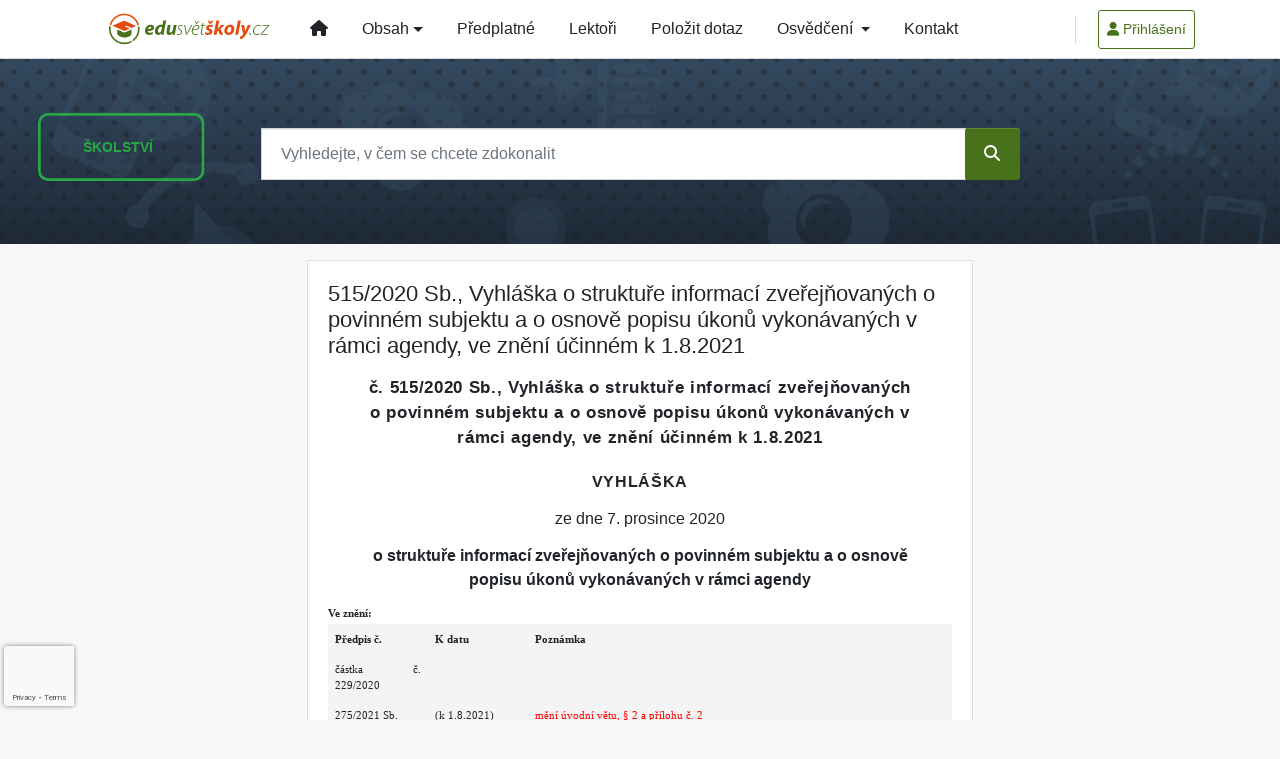

--- FILE ---
content_type: text/html; charset=ISO-8859-2
request_url: https://www.edusvetskoly.cz/33/515-2020-sb-vyhlaska-o-strukture-informaci-zverejnovanych-o-povinnem-subjektu-a-o-osnove-popisu-ukonu-vykonavanych-v-ramci-agendy-ve-zneni-ucinnem-k-1-8-2021-uniqueidOhwOuzC33qe_hFd_-jrpTtW0jQT2iIub3JPnw2fL0GMCD-vMUnwPlw/
body_size: 16949
content:
<!doctype html>
<html lang="cs-CZ">
  <head>
  		<!-- Google Tag Manager -->
<script>
window.dataLayer = window.dataLayer || [];
function gtag(){window.dataLayer.push(arguments);}
gtag('consent', 'default', {
	'analytics_storage': 'denied',
	'ad_storage': 'denied',
	'ad_user_data': 'denied',
	'ad_personalization': 'denied'
})
window.dataLayer.push({"config":{"ga4_general_id":"G-5S0SZWD26X"},"portal":{"portal_id":650,"portal_name":"EDUsv\u011bt\u0161koly.cz"},"session":{"wa":"WWW26I7 ED"},"document":{"uri":"legislationcz:\/\/Sb.\/2020z515\/99\/0","access_type":"paid document","source_product":"Sb."},"user":{"visitor":"Anonymous","reg":{"mmoffercount":""},"module":"SMLIBSKONONREG"},"product":[]});
(function(w,d,s,l,i){w[l]=w[l]||[];w[l].push({'gtm.start':
new Date().getTime(),event:'gtm.js'});var f=d.getElementsByTagName(s)[0],
j=d.createElement(s),dl=l!='dataLayer'?'&l='+l:'';j.async=true;j.src=
'https://www.googletagmanager.com/gtm.js?id='+i+dl;f.parentNode.insertBefore(j,f);
})(window,document,'script','dataLayer','GTM-M2VV3RB');
  window.isGtm = true; // CIF var
</script>
<!-- End Google Tag Manager -->
    <title>515/2020 Sb., Vyhláška o struktuře informací zveřejňovaných o povinném subjektu a o osnově popisu úkonů vykonávaných v rámci agendy, ve znění účinném k 1.8.2021 | EDUsvětškoly.cz</title>
    <meta charset="ISO-8859-2">
    <meta name="viewport" content="width=device-width, initial-scale=1, shrink-to-fit=no">
<link rel="canonical" href="https://www.edusvetskoly.cz/33/[base64]/" />
<meta name="robots" content="index,follow" />

<meta name="author" content="Verlag Dashöfer">
<meta name="copyright" content="Verlag Dashöfer">
<meta name="publisher" content="Verlag Dashöfer">
<meta name="description" content="515/2020 Sb., Vyhláška o struktuře informací zveřejňovaných o povinném subjektu a o osnově popisu úkonů vykonávaných v rámci agendy, ve znění účinném k 1.8.2021">
<meta name="theme-color" content="#487219">
<link rel="icon" href="/favicon.ico" type="image/x-icon" />
<link href="https://www.dashofer.cz/rss/?rss_channel=50" rel="alternate" type="application/rss+xml" title="RSS">
    <!-- Bootstrap CSS -->
<link rel="stylesheet" href="//image.dashofer.cz/styles/css/jqueryui/jquery-ui-1.12.1custom.min.css?browsercache=vnc5cesees6.2.4">
<link rel="stylesheet" href="//image.dashofer.cz/styles/css/jqueryui/jquery-ui-1.12.1custom.structure.min.css?browsercache=vnc5cesees6.2.4">
<link rel="stylesheet" href="//image.dashofer.cz/styles/css/jqueryui/jquery-ui-1.12.1custom.theme.min.css?browsercache=vnc5cesees6.2.4">

     
       
    <link rel="stylesheet" href="//image.dashofer.cz/styles/css/650_bootstrap4_edu_style.css?browsercache=vnc5cesees6.2.4">
 
		<link rel="stylesheet" href="//image.dashofer.cz/js/css/font-awesome-6/css/all.min.css?browsercache=vnc5cesees6.2.4"><script src='//image.dashofer.cz/js/jquery-3.3.1.min.js'></script>
<script src='//image.dashofer.cz/js/jquery.ui-1.12.1custom.min.js'></script>
<script src='//image.dashofer.cz/js/bootstrap.4.min.js?browsercache=vnc5aph6.2.4'></script>
<script src='//image.dashofer.cz/js/modernizr.4.min.js?browsercache=vnc5aph6.2.4'></script>
<script src="//image.dashofer.cz/js/min.js.phtml?js=offcanvas.bootstrap.js&amp;browsercache=vnc5aph6.2.4"></script>
<script>
			jQuery.fn.bootstrapModal = jQuery.fn.modal.noConflict();
		</script>
<script src="//image.dashofer.cz/js/min.js.phtml?js=jquery.autocomplete.1.2.js%2Cjquery.multiselect.js%2Cjquery.cookie.js%2Cjquery.cluetip.1.2.5.min.js%2Cjquery.simplemodal.js%2Cjquery.trunk8.js%2Cjquery.sticky-kit.min.js%2Cjquery.scrollto.min.js%2Cjquery.mask.js%2Cjquery.hoverIntent.js%2Ctexthighlighter.js%2Cgettext.js&amp;browsercache=vnc5aph6.2.4"></script>
<script src="//image.dashofer.cz/js/jquery.cluetip.1.2.5.min.js"></script>
<script src="//image.dashofer.cz/js/min.js.phtml?js=cif.basicfuncs.js%2Csearch.js%2Ccif.portalfx.js%2Ccif.prospectvalid.bootstrap.js%2Coffcanvas.js%2Cbootstrap-gallery.js%2Cif-b4-breakpoint.min.js&amp;browsercache=vnc5aph6.2.4"></script>
<script src="//image.dashofer.cz/js/min.js.phtml?js=cif.onload.js%2Ccif.forms.js&amp;browsercache=vnc5aph6.2.4" defer></script>
<script src="//image.dashofer.cz/js/min.js.phtml?js=cif.document.js&amp;browsercache=vnc5aph6.2.4"></script><script src="//image.dashofer.cz/js/ekko_lightbox.js?browsercache=vnc5aph6.2.4"></script><script>
var search_account_prospect_step2 = "/34/2/moje-udaje/";
var step_prospect = 0;
addCifString('lang', 'cz');addCifString('lang_iso_code', 'cs');addCifString('presentation_framework', 'bootstrap');addCifString('wa', 'WWW26I7 ED');addCifString('jquery_document_ready_external', '1');addCifString('hidecellimg', '<i class="fas fa-chevron-up"></i>');addCifString('portalsettingscookieexpire', '1');addCifString('showcellimg', '<i class="fas fa-chevron-down"></i>');addCifString('dutipcellrotationspeed', '16000');addCifString('js_prefix', '/');addCifString('portalimagespath', '//image.dashofer.cz/gen3_smlibskoprofi/');addCifString('systemlang', 'cz');addCifString('querylinkchar', '?');addCifString('viewlawpartlink', '/36/1/pravni-predpisy/');addCifString('lawlinkincluetip', '0');addCifString('msg_time_versions_disabled', 'Prohlížení časových verzí není dostupné');addCifString('onb_common_img_prefix', '//image.dashofer.cz/onb/common_pictograms/gen3_smlibskoprofi/');addCifString('loaderbig', '<div class="loader-big"><i class="fa-solid fa-spinner fa-spin fa-2x"></i></div>');addCifString('loadersmall', '<div class="loader-small"><i class="fa-solid fa-spinner fa-spin"></i></div>');addCifString('searchinputinfotext', 'Vyhledejte, v čem se chcete zdokonalit');addCifString('usernameinfotext', 'uživatelské jméno');addCifString('psswinfotext', 'osobní heslo');addCifString('serpbarelement', '');addCifString('serpbarelementoffset', '');addCifString('show_dom_element_zoom', '0');addCifString('zoom_button_position', '');addCifString('msg_modal_handler', 'zvětšit');addCifString('msg_close', 'Zavřít');addCifString('feedbackname', '');addCifString('feedbackmail', '');addCifString('msg_feedback_your_name', 'Vaše jméno');addCifString('msg_feedback_your_email', 'Váš e-mail');addCifString('msg_feedback_your_phone', 'Váš telefon');addCifString('clue_close_button_img', 'close_button.jpg');addCifString('lawlinkprefix', '/?');addCifString('closecluetip', 'zavřít');addCifString('msg_preview', 'Náhled');addCifString('msg_close', 'Zavřít');addCifString('msg_conjunction_of', 'z');addCifString('requireunlogin', '');addCifString('last_known_login', '');addCifString('enable_known_user_login_dialog_autoopen', '1');addCifString('badlogin', '0');addCifString('allowfeedbackbubble', '1');addCifString('issupportedbrowser', '');addCifString('isie8', '');addCifString('fdpopupdelay', '40000');addCifString('dataquestion_user_name', 'Jméno');addCifString('dataquestion_user_lastname', 'Příjmení');addCifString('msg_first_and_lastname', 'Jméno a příjmení');addCifString('showlogin', '');addCifString('step_prospect', '1');addCifString('search_account_prospect_step2', '');addCifString('filtered_select_input_placeholder', '');addCifString('query', '');addCifString('autocompleteOn', '1');addCifString('whisperer_mode', '2');addCifString('force_jquery_autocomplete_version', '1.2');addCifString('icon_search', '<i class="fa-solid fa-search "></i>');addCifString('icon_file_text_o', '<i class="fa-solid fa-copy "></i>');addCifString('user-tie', '<i class="fa-solid fa-user-tie "></i>');addCifString('disablefeedbacksound', '');addCifString('enable_fulsoft_leg_doc_mode', '');addCifString('shorten_title_element', '#documentHeading h1');addCifString('showreport', '');addCifString('search_monitor_help_page', '/34/9/1/');addCifString('msg_delete', 'Smazat');addCifString('msg_really_delete', 'Opravdu smazat?');addCifString('msg_choose', 'vyberte');addCifString('srch_in_doc_not_found', 'výraz nenalezen');addCifString('msg_understand', 'OK');addCifString('reg_ok_button', 'OK');addCifString('enable_contact_prospect', '1');addCifString('passwords_are_not_same', 'Zadaná hesla si neodpovídají.');addCifString('enable_opening_menu_tracking', '1');addCifString('msg_video_connection_error', 'Omlouváme se, přehrávač se nepodařilo načíst. Pokud obtíže přetrvávají, kontaktujte nás prosím na info@dashofer.cz.');addCifString('disable_jasny_bootstrap', '1');addCifString('display_query_in_serpbar', 'mobile');addCifString('icon_check', '<i class="fa-solid fa-check "></i>');addCifString('msg_thank_you_for_your_comment', 'Děkujeme za Váš komentář.');addCifString('admin_favouritedoc_cell_title', 'Oblíbené dokumenty');addCifString('msg_document_removed_to_fav', 'Dokument č. %link% byl odebrán z oblíbených.');addCifString('msg_document_added_to_fav', 'Dokument č. %link% byl přidán do oblíbených.');addCifString('filter_items_in_url_param', '1');addCifString('msg_not_remind_button', 'Nepřipomínat');addCifString('msg_remind_button', 'Připomenout');
</script>

<script type="text/javascript" src="//image.dashofer.cz/js/min.js.phtml?js=bootstrap-datepicker.js&amp;browsercache=vnc5aph6.2.4"></script>
<script>


</script>
 
  </head>
  <body>
		<!-- Google Tag Manager (noscript) -->
<noscript><iframe src="https://www.googletagmanager.com/ns.html?id=GTM-M2VV3RB"
height="0" width="0" style="display:none;visibility:hidden"></iframe></noscript>
<!-- End Google Tag Manager (noscript) -->
    <div class="container-fluid p-0 mb-0">
        	<nav id="topBarSM" class="navbar navbar-expand-xs fixed-top no-gutters p-0 d-lg-none d-xl-none px-0 py-1 d-print-none" role="navigation">
    		<div class="container">
    			<a class="navbar-brand" href="/">
				    <img id="topLogoXs" src="//image.dashofer.cz/gen3_smlibskoprofi/logo-xs-650.svg?browsercache=vnc5nesnezi6.2.4" alt="EDUsvětškoly.cz">
				 </a>
		         <ul class="nav navbar-nav">
				 <li class="nav-item">
		            	<a id="offcanvas-content-tree" class="navbar-toggle nav-link text-dark">
		            		<i class="fa-light fa-folder-tree icon"></i>		            		<div class="text-lowercase">Obsah</div>
		            	</a>
		            </li>
				 <li class="nav-item">
		            	<a id="menu-search" class="navbar-toggle nav-link text-dark">
							<i class="fa-light fa-search icon"></i>		            		<div class="text-lowercase">HLEDAT</div>
		            	</a>
		            </li>
		            <li class="nav-item">
		            	<a id="menu-login" class="nav-link text-dark">
												            		<i class="fa-light fa-user icon"></i>		            		<div class="text-lowercase">PŘIHLÁSIT</div>
		            	</a>
		            </li>
		            <li class="nav-item">
		            	  <a id="hamburger" class="navbar-toggle nav-link text-dark">
		            		<div id="nav-icon1">
							  <span></span>
							  <span></span>
							  <span></span>
							</div>
		            		<div class="text-lowercase">menu</div>
		            	</a>
		            </li>
		         </ul>
    		</div>
    	</nav>
    		<!-- <div id="topBarSMcontext" class="fixed-top py-3 d-lg-none d-xl-none">
  			<div class="container">
          <div class="alert alert-rounded alert-warning m-0" role="alert">
            Tato akce je dostupná pouze pro přihlášené uživatele.          </div>
  			</div>
  		</div>
			-->
	<nav id="topBar" class="navbar navbar-expand-lg fixed-top no-gutters p-0 d-none d-lg-block d-lg-block d-xl-block d-print-none" role="navigation">
        <div class="container">
          <div class="collapse navbar-collapse" id="exCollapsingNavbar">
          <a class="navbar-brand" href="/">
            <img id="topLogoXL" src="//image.dashofer.cz/gen3_smlibskoprofi/logo-650.svg?browsercache=vnc5aph6.2.4" alt="EDUsvětškoly.cz"/>
          </a>
          <div class="collapse navbar-collapse js-navbar-collapse">
            <ul class="nav navbar-nav">
                <li class="nav-item"><a href="/" class="nav-link btn btn-link px-lg-3 px-xl-3 py-3"><i class="fa-solid fa-home "></i></a></li>
              	     <li class="nav-item dropdown dropdown-large">
                  <a href="#" data-toggle="dropdown" class="dropdown-toggle nav-link btn btn-link px-lg-3 px-xl-3 py-3">Obsah</a>
                  <ul class="dropdown-menu dropdown-menu-large dropdown-grey row">
                    <li>
                      <ul class="list-unstyled">
                        <li><a href="/32/vyhledavani/?ns=3140#offset=0;filters=type%3Avzdelavani-on_line_seminar;sort_mode=datum_asc">On-line semináře</a></li>
                        <li><a href="/32/vyhledavani/?ns=3140#offset=0;filters=type%3Avzdelavani-zaznam;sort_mode=datum_asc">Záznamy</a></li>
                        <li><a href="/32/vyhledavani/?ns=3140#offset=0;filters=type%3Avzdelavani-konference;sort_mode=datum_asc">Konference</a></li>
  						</ul>
                    </li>
                  </ul>                                                                
                </li> 
				<li class="nav-item"><a href="/predplatne/" class="nav-link btn btn-link px-lg-3 px-xl-3 py-3">Předplatné</a></li>   
			    <li class="nav-item"><a href="/7/lektori/" class="nav-link btn btn-link px-lg-3 px-xl-3 py-3">Lektoři</a></li>  
			     <li class="nav-item"><a href="/6/12/muj-dotaz/" class="nav-link btn btn-link px-lg-3 px-xl-3 py-3">Položit dotaz</a></li>  
				  <li class="nav-item dropdown dropdown-large">
                  <a href="#" data-toggle="dropdown" class="dropdown-toggle nav-link btn btn-link px-lg-3 px-xl-3 py-3">Osvědčení </a>
                  <ul class="dropdown-menu dropdown-menu-large dropdown-grey row">
                    <li>
                      <ul class="list-unstyled">
                        <li><a href="/34/31/osvedceni/">Osvědčení</a></li>
                        <li><a href="/37/1/napoveda/">Zvaní uživatelů</a></li>
                      
  						</ul>
                    </li>
                  </ul>                                                                
                </li>                      
			    <!-- <li class="nav-item"><a href="/#mobilni_aplikace" class="nav-link btn btn-link px-lg-3 px-xl-3 py-3">Aplikace</a></li>-->
                <li class="nav-item"><a href="/0/8/kontakt/" class="nav-link btn btn-link px-lg-3 px-xl-3 py-3">Kontakt</a></li>
              
            </ul>
          </div>
          <ul class="nav navbar-nav flex-row justify-content-between ml-auto"><li class="dropdown order-1"><a href="#" id="topBarLogin" data-toggle="dropdown" class="nav-link btn btn-rounded btn-sm btn-outline-primary btn-divider" title="Přihlášení / registrace zdarma"><i class="fa-solid fa-user "></i>&nbsp;Přihlášení</a><ul class="dropdown-menu dropdown-menu-right drop-menu-login mt-2 animated fadeIn"><li class="pt-3 px-3"><ul class="nav nav-tabs nav-tabs-rounded mb-3" id="LoginTabs" role="tablist"><li class="nav-item"><a class="nav-link active text-dark" id="login-tab" data-toggle="tab" href="#login" role="tab" aria-controls="login" aria-selected="true">Přihlášení</a></li><li class="nav-item"><a class="nav-link text-muted" id="reg-tab" data-toggle="popover" data-placement="right" href="#">Nový účet</a><script>
                jQuery(function () {
                  jQuery('#reg-tab').popover({
                    html: true,
                    content: jQuery('#registration').html(),
                    trigger: 'focus'
                  });
                });
                </script></li></ul><div class="tab-content" id="LoginTabsContent"><!-- login tab begin --><div class="tab-pane show active" id="login" role="tabpanel" aria-labelledby="login"><div class="alert alert-danger alert-rounded animated shake d-none" role="alert"><i class="fa-solid fa-lock "></i>Pro plné využití funkcí portálu se prosím přihlaste.</div><form class="cif-form" method="post"><div style="display:none;">Input:<noscript><input type="hidden" name="javascript" value="off" /></noscript><input name="i_am_vd_guard" type="text" value=""/><input name="fname" rel="fname1" type="hidden" value="nothing" /><input name="lname" type="hidden" value="value" /><script type="text/javascript">
 var fnameInput = document.querySelectorAll('[rel="fname1"]');
 if(fnameInput.length > 0){for(var i = 0; i < fnameInput.length; i++){fnameInput[i].value='thing';}}
</script></div><input name="formguid" type="hidden" value="92de3461f2c3932e7bcd0ff557164777" />
<div class="form-group">
<div class="form-control-icon"><input type="text" name="username"  class="form-control pl-4" required placeholder="uživatelské jméno"><span class="input-group-addon"><i class="fa-solid fa-user "></i></span></div><div class="invalid-feedback" style="display: none;" data-for="username"> </div></div><div class="form-group">
<div class="form-control-icon"><input type="password" name="userpass"  class="form-control pl-4" required placeholder="osobní heslo" data-no-trim="true"><span class="reveal-password-trigger" title="Zobrazit vložené heslo"><i class="fa-solid fa-eye "></i></span><span class="input-group-addon"><i class="fa-solid fa-lock "></i></span></div><div class="invalid-feedback" style="display: none;" data-for="userpass"> </div></div><input type="hidden" name="rememberunask"  value="1"><div class="form-group">
<div class="custom-control  custom-checkbox"><input type="checkbox" name="rememberun" id="rememberun"  class="custom-control-input"><label class="custom-control-label" for="rememberun">Zapamatovat</label></div></div><a class="text-dark" href="/34/28/nastaveni-osobniho-hesla/?backurl=https%3A%2F%2Fwww.edusvetskoly.cz%2F33%[base64]%2F">
          <p>
            <small>Zapomněl(a) jste své osobní heslo?</small>
            <br>
            <small>Neznáte své přístupové údaje?</small>
          </p>
        </a><div class="form-group">
<button type="submit"  class="btn btn-rounded btn-secondary btn-block">Přihlásit</button></div></form>
</div><!-- login tab end --><!-- registration tab begin --><div class="tab-pane" id="registration" role="tabpanel" aria-labelledby="registration"><p>Získejte přístup k tomuto placenému dokumentu zdarma.</p>
<p>Informace najdete pod ukázkou textu.</p><script>
                            jQuery(document).ready(function(){
                              ProspectOnSubmit();
                            });
                          </script></div><!-- registration tab end --></div><div class="text-right"><span id="topBarLoginCloseHandle"><i class="fa-solid fa-chevron-up "></i></span></div></li></ul></li></ul><!-- not logged -->
        </div>
      </div>
    </nav>    			<header class="row no-gutters">
				<div class="col d-none d-lg-block d-lg-block d-xl-block bg-searchcol d-print-block">
					<div class="container">					
            <div class="row d-none d-print-block"><!-- print logo -->
              <div class="col-4">
               <img id="topLogo" src="//image.dashofer.cz/gen3_smlibskoprofi/logo-650.svg?browsercache=vnc5nesnezi6.2.4" alt="EDUsvětškoly.cz"/>
              </div>
            </div>
            <div class="row align-items-center d-print-none">
							              <img class="branch-logo" src="//image.dashofer.cz/gen3_smlibskoprofi/branch-logo.svg" />
                                          <!-- zmena oproti onlibu -->
							<div class="col-xl-9 col-lg-9 mx-auto py-5 px-xl-5"><form  action="/" name="srchform" onsubmit="if(srchform.query.value==''||srchform.query.value==' '||srchform.query.value=='Vyhledejte, v čem se chcete zdokonalit'){portalAlert('Zadejte prosím text, který chcete vyhledat.', 'OK');return false;}else{return true;}" accept-charset="utf-8"><input type="hidden" name="sekce" value="32"><div class="form-row"><div class="col"><label class="sr-only" for="search-input-main"></label><div class="input-group input-group-searchbox text-center  input-group-md"><input  id="search-input-main" type="text" class="form-control search_input" name="query" value="" title="" placeholder="Vyhledejte, v čem se chcete zdokonalit" required><span class="input-group-append"><button class="btn btn-primary btn-search" type="submit" title="Hledat"><i class="fa-solid fa-search "></i></button></span></div></div></div></form></div>						</div>
            
					</div>
				</div>
			</header>
      		</div>
		<!-- body begin -->
		    <div class="container test">
						<div class="row">
				                <main id="main" class="col-xs-12 col-sm-12 col-md-12 col-lg col-xl py-3 main">
        				<!-- bodymiddle --><!-- bodymiddle 33_0_0 nl: 1 --><div class="card single-col">
  <div class="card-body">
<script type="text/javascript" src="js/jquery.history.js?browsercache=vnc5aph6.2.4"></script>
<form method="post"><div style="display:none;">Input:<noscript><input type="hidden" name="javascript" value="off" /></noscript><input name="i_am_vd_guard" type="text" value=""/><input name="fname" rel="fname2" type="hidden" value="nothing" /><input name="lname" type="hidden" value="value" /><script type="text/javascript">
 var fnameInput = document.querySelectorAll('[rel="fname2"]');
 if(fnameInput.length > 0){for(var i = 0; i < fnameInput.length; i++){fnameInput[i].value='thing';}}
</script></div><input name="formguid" type="hidden" value="f1e187cc8545173ad6c04b35b4d0bd7b" />
<!-- SMLIBSKO04 3080 --><div class="shortenedText"><div id="article_preview"><div itemscope itemtype="http://schema.org/Article">
<div itemprop="articleBody" id="docBodyDiv">
<div id="documentHeading">
        <div id="fontsize-action" class="btn-group btn-group-sm btn-group-rounded" role="group">
            <button id="decrease" class="btn btn-sm btn-rounded btn-outline-light disabled" href="#" title="zmenšit písmo"><small>A <i class="fa-regular fa-arrow-down "></i></small></button>
            <button id="increase" class="btn btn-sm btn-rounded btn-outline-light" href="#" title="zvětšit písmo">A <i class="fa-regular fa-arrow-up "></i></button>
        </div><h1 class="title_lawsource_sb">515/2020 Sb., Vyhláška o struktuře informací zveřejňovaných o povinném subjektu a o osnově popisu úkonů vykonávaných v rámci agendy, ve znění účinném k 1.8.2021</h1></div>

<div class="sba">

<div class="sbc" style="margin-top:10pt;"><span style="letter-spacing:0.5pt;font-weight:bold;font-family:Arial;font-size:13pt;">č. 515/2020 Sb., Vyhláška o struktuře informací zveřejňovaných o povinném subjektu a o osnově popisu úkonů vykonávaných v rámci agendy, ve znění účinném k 1.8.2021</span></div>
<div class="sbc" style="margin-top:15pt;"><span style="letter-spacing:0.5pt;font-weight:bold;text-transform:uppercase;font-size:12pt;">VYHLÁŠKA</span></div>
<div class="sbc" style="margin-top:10pt;margin-bottom:10pt;"><span style="font-weight:normal;">ze dne 7. prosince 2020</span></div>
<div class="sbc"><span style="font-weight:bold;">o struktuře informací zveřejňovaných o povinném subjektu a o osnově popisu úkonů vykonávaných v rámci agendy</span></div>
<div class="sba"><span style="font-weight:bold;font-family:Verdana;font-size:8.5pt;">Ve znění:</span></div>
<table id="hdr_ve_zneni" align="center" width="502" border="0" cellpadding="2">
<tr>
<td width="100" style="width:100px;" valign="top" bgcolor="f4f4f4"><div class="sbblank" style="font-size:8.5pt;font-family:Verdana;font-weight:bold;">Předpis č.</div></td>
<td width="100" style="width:100px;" valign="top" bgcolor="f4f4f4"><div class="sbblank" style="font-size:8.5pt;font-family:Verdana;font-weight:bold;">K datu</div></td>
<td valign="top" bgcolor="f4f4f4"><div class="sbblank" style="font-size:8.5pt;font-family:Verdana;font-weight:bold;">Poznámka</div></td>
</tr>
<tr>
<td style="width:100px;" width="100" valign="top" bgcolor="f4f4f4"><div class="sbblank" style="font-size:8.0pt;font-family:Verdana;font-weight:normal;"> částka č. 229/2020</div></td>
<td width="100" style="width:100px;" valign="top" bgcolor="f4f4f4"><div class="sbblank" style="font-size:8.0pt;font-family:Verdana;">&nbsp;</div></td>
<td valign="top" bgcolor="f4f4f4"><div class="sbblank" style="font-size:8.0pt;font-family:Verdana;">&nbsp;</div></td>
</tr>
<tr>
<td style="width:100px;" width="100" valign="top" bgcolor="f4f4f4"><div class="sbblank" style="font-size:8.0pt;font-family:Verdana;font-weight:normal;"> 275/2021 Sb.</div></td>
<td width="100" style="width:100px;" valign="top" bgcolor="f4f4f4"><div class="sbblank" style="font-size:8.0pt;font-family:Verdana;">(k 1.8.2021)</div></td>
<td valign="top" bgcolor="f4f4f4"><div id="change1" class="sbblank" style="font-size:8.0pt;font-family:Verdana;"><span class="chng">mění úvodní větu, § 2 a přílohu č. 2</span></div></td>
</tr>
</table>

<div id="change2" class="sbp" style="margin-top:10pt;"><span style="font-weight:normal;">Ministerstvo vnitra stanoví podle § 21 odst.&nbsp;4 zákona č. <lnk href="/33/106-1999-sb-zakon-o-svobodnem-pristupu-k-informacim-ve-zneni-ucinnem-k-19-8-2025-uniqueidOhwOuzC33qe_hFd_-jrpTl6kU25Nf6z4Jnvti0Ter68CD-vMUnwPlw/" class="lawlinkpreg">106/1999 Sb.</lnk>, o svobodném přístupu k informacím, ve znění zákona č. 298/2016 Sb. a zákona č. 12/2020 Sb., a podle § 69 odst.&nbsp;3 písm.&nbsp;b)<span class="chng"> a c)</span> zákona č. 111/2009 Sb., o základních registrech, ve znění zákona č. 12/2020 Sb.<span class="chng"> a zákona č. 261/2021 Sb.</span>:</span></div>

<div class="sbc" style="margin-top:10pt;"><lnk name="p1">§ 1</lnk></div>
<div class="sbc"><span style="font-weight:bold;">Struktura informací zveřejňovaných o povinném subjektu</span></div>
<div class="sbp">
(1)<span class="name-space">&nbsp;</span>
Struktura informací zveřejňovaných o povinném subjektu je uvedena v příloze č. 1 k této vyhlášce.</div>
<div class="sbp">
(2)<span class="name-space">&nbsp;</span>
Povinný subjekt zveřejňuje informace podle položek v pořadí, s označením a uvozovacím textem položek podle přílohy č. 1 k této vyhlášce.</div>


<div class="sbc" style="margin-top:10pt;"><lnk name="p2">§ 2</lnk></div>
<div class="sbc"><span style="font-weight:bold;">Osnova popisu úkonů vykonávaných v rámci agendy</span></div>
<div id="change3" class="sbp">Osnova popisu úkonů orgánu veřejné moci<span class="chng"> a úkonů subjektu, který při vykonávání těchto úkonů nepůsobí jako orgán veřejné moci,</span> je uvedena v příloze č. 2 k této vyhlášce.</div>


<div class="sbc" style="margin-top:10pt;"><lnk name="p3">§ 3</lnk></div>
<div class="sbc"><span style="font-weight:bold;">Zrušovací ustanovení</span></div>
<div class="sbp">Zrušují se:
<div class="sbp1">
<span class="p1name">1.</span><span class="name-space">&nbsp;</span>
Vyhláška č. 442/2006 Sb., kterou se stanoví struktura informací zveřejňovaných o povinném subjektu způsobem umožňujícím dálkový přístup.</div>
<div class="sbp1">
<span class="p1name">2.</span><span class="name-space">&nbsp;</span>
Vyhláška č. 416/2008 Sb., kterou se mění vyhláška č. 442/2006 Sb., kterou se stanoví struktura informací zveřejňovaných o povinném subjektu způsobem umožňujícím dálkový přístup.</div>
</div>


<div class="sbc" style="margin-top:10pt;"><lnk name="p4">§ 4</lnk></div>
<div class="sbc"><span style="font-weight:bold;">Účinnost</span></div>
<div class="sbp">Tato vyhláška nabývá účinnosti patnáctým dnem po jejím vyhlášení.</div>

<div class="sbc" style="margin-top:10pt;">&nbsp;<div class="sbc" style="margin-top:10pt;">
<div class="sbc">Ministr:</div>
<div class="sbc">
<b>Hamáček</b> v. r.</div>
</div>&nbsp;</div>
<lnk namee="a1"></lnk>
<div class="sbright" style="font-size:9pt;font-weight:bold;margin-top:24pt;margin-bottom:10pt;">Příloha č. 1 k vyhlášce č. 515/2020 Sb.</div>
<div class="sbc"><b>Struktura informací zveřejňovaných o povinném subjektu</b></div>
<div class="sbblank">&nbsp;</div>
<div align="center" class="sbblank"><div class="law_table_scroll"><table class="tbl12" align="center" border="0" cellspacing="0" cellpadding="2px" style="border:none;border-collapse:collapse;">
<tr>
<td class="td10" width="300" valign="top"><div style="margin-left:3pt;margin-right:3pt;margin-first:-1pt;">
<b>Označení a uvozovací text položky</b>
</div></td>
<td class="td11" width="307" valign="top"><div style="margin-left:3pt;margin-right:3pt;margin-first:-1pt;">
<b>Obsah položky</b>
</div></td>
</tr>
<tr>
<td class="td13" width="300" valign="top"><div style="margin-left:3pt;margin-right:3pt;margin-first:-1pt;">1. Název</div></td>
<td class="td14" width="307" valign="top"><div style="margin-left:3pt;margin-right:3pt;margin-first:-1pt;">Uvede se úplný název povinného subjektu bez použití zkratek.</div></td>
</tr>
<tr>
<td class="td13" width="300" valign="top"><div style="margin-left:3pt;margin-right:3pt;margin-first:-1pt;">2. Důvod a způsob založení</div></td>
<td class="td14" width="307" valign="top"><div style="margin-left:3pt;margin-right:3pt;margin-first:-1pt;">Uvede se důvod a způsob založení povinného subjektu, včetně podmínek a principů, za kterých vykonává svoji činnost.
<br>
<br>Uvede se jako textová informace nebo hypertextovým odkazem na internetové stránky s příslušnými informacemi. Jako textová informace se vždy uvede zřizovatel povinného subjektu, nadřízený orgán povinného subjektu, případně další nadřízené orgány povinného subjektu, pokud se liší přímé vedení od metodického.</div></td>
</tr>
<tr>
<td class="td13" width="300" valign="top"><div style="margin-left:3pt;margin-right:3pt;margin-first:-1pt;">3. Organizační struktura</div></td>
<td class="td14" width="307" valign="top"><div style="margin-left:3pt;margin-right:3pt;margin-first:-1pt;">Uvede se popis vnitřní organizační struktury povinného subjektu.
<br>
<br>Uvede se jako textová informace, schéma nebo hypertextovým odkazem na internetové stránky s příslušnými informacemi, včetně dalších informací o organizačních útvarech povinného subjektu, například odborech a odděleních.</div></td>
</tr>
<tr>
<td class="td13" width="300" valign="top"><div style="margin-left:3pt;margin-right:3pt;margin-first:-1pt;">4. Kontaktní spojení</div></td>
<td class="td14" width="307" valign="top"><div style="margin-left:3pt;margin-right:3pt;margin-first:-1pt;">Uvedou se kontaktní údaje povinného subjektu.
<br>
<br>Dále se uvedou kontaktní údaje jednotlivých organizačních útvarů nebo úřadoven s upřesňujícími informacemi.</div></td>
</tr>
</table></div></div></div></div></div><div class="shortened-text-ellipsis">&hellip;</div></div>
<div class="shortenedTextBottomFadeOut"></div>
</div>
<div><div id="meteredModelContainer" class="py-3">
	<div class="text-center">
    <button id="activateMeteredModel" rel="OhwOuzC33qe_hFd_-jrpTtW0jQT2iIub3JPnw2fL0GMCD-vMUnwPlw" data-uniquied="OhwOuzC33qe_hFd_-jrpTtW0jQT2iIub3JPnw2fL0GMCD-vMUnwPlw" data-version-year="" class="btn btn-secondary btn-rounded btn-lg track-display-event" data-event-displayaction="regLinkDisplay" data-event-category="regUser" data-event-place="paywallBelow50pctPreview">celý článek</button>
  </div>
</div></div></form>
<script>
  var currentLaw='';
  var currentKind='';
  function ShowFullText(scrollPositionAfterLoad){
    var ar=currentLaw.split("_");
    var ca=ar[0]+'_'+ar[1];
    selectLawDocument(ca,'full',scrollPositionAfterLoad);
    jQuery('.hidelawchanges').show();
    jQuery('.showlawchanges').hide();
  }
  function ShowCatalogInfo(){
    selectLawDocument(currentLaw,'katinfo:');
  }
  function selectLawDocument(id,forcectx,scrollPositionAfterLoad){
  }
  function lawPageStillLoading(){
  	if (lawPageLoading){
  		if (jQuery('#lawPageStillLoadingNotice').length==0){
  			jQuery('#lawPageLoader').after('<div style="display: none;" id="lawPageStillLoadingNotice"></div>');
  			jQuery('#lawPageStillLoadingNotice').fadeIn(500);
  		}
  	}
  }
  function lawPageLoaded(){
	jQuery('#docBodyTabs').show().tabs({
		beforeActivate: function(event, ui) {
			//;
		},
		beforeLoad: function(event, ui) {
			ui.panel.html('<div class="loader-big"><i class="fa-solid fa-spinner fa-spin fa-2x"></i></div>');
		},
		load: function(event, ui) {
			var tabKey=ui.tab.find('a').attr('rel');
			if (typeof docBodyTabLoadCallbacks=='object' && typeof docBodyTabLoadCallbacks[tabKey]=='function'){
				docBodyTabLoadCallbacks[tabKey]();			}
		},
		activate: function(event, ui) {
			var activated=jQuery('#docBodyTabs').tabs('option', 'active');
			if (activated==0){
				if ('pushState' in history){
					history.pushState('', document.title, window.location.pathname+window.location.search);
				}else{
					window.location.hash='';
				}
			}else{
				window.location.hash=ui.newPanel.attr('id');
			}
			var top=jQuery('#searchcontent').offset().top-jQuery('#head').height();
			jQuery('html,body').animate({scrollTop: top}, 'fast');
		}
	});
    jQuery('#legislation_versions').load('searchcontent.phtml',{ action : 'fulsoftGetDocumentVersions', id : 'OhwOuzC33qe_hFd_-jrpTtW0jQT2iIub3JPnw2fL0GMCD-vMUnwPlw' },function(){
      var optionsCount=0;
      var prevenabled=0;
      var nextenabled=0;
      var first=1;
      var someSelected=0;
      jQuery("#legislation_versions option").each(function(){
        if(someSelected) prevenabled=1;
        if(jQuery(this).attr('selected')){
          if(!first) nextenabled=1;
          someSelected=1;
        }
        first=0;
        optionsCount++;
      });
      if(!prevenabled){
        jQuery('.law-navigation .prev').addClass('disabled');
      }else{
        jQuery('.law-navigation .prev').removeClass('disabled');
      }
      if(!nextenabled){
        jQuery('.law-navigation .next').addClass('disabled');
      }else{
        jQuery('.law-navigation .next').removeClass('disabled');
      }
      if(optionsCount>1){
        jQuery('.law-navigation').show();
        jQuery('.lawtreebuttons').show();
        jQuery('#showlawchanges').hide();
        jQuery('#hidelawchanges').show();
//        if(jQuery('#hidelawchanges').css('display')=='none') jQuery('#showlawchanges').show();
      }
      jQuery('#legislation_versions').change(function(){
        document.location=GetPortalUriLink(jQuery('#legislation_versions').val())+document.location.hash;
      });
      jQuery('.law-navigation .next').click(function(){
        var previous='';
        jQuery("#legislation_versions option").each(function(){
          var thisVal=jQuery(this).val();
          if(jQuery('#legislation_versions').val()==thisVal){
            if(previous!='') document.location=GetPortalUriLink(previous)+document.location.hash;
          }
          previous=thisVal;
        });
      });
      jQuery('.law-navigation .prev').click(function(){
        var useNext=0;
        jQuery("#legislation_versions option").each(function(){
          var thisVal=jQuery(this).val();
          if(useNext==1){
            document.location=GetPortalUriLink(thisVal)+document.location.hash; 
            useNext=0;
          }
          if(jQuery('#legislation_versions').val()==thisVal) useNext=1;
        });
      });
    });
    jQuery('#versions-timeline-container').load('searchcontent.phtml?action=fulsoftGetDocumentVersionsTimeline', {id : 'OhwOuzC33qe_hFd_-jrpTtW0jQT2iIub3JPnw2fL0GMCD-vMUnwPlw', ctx: getHashParameter('ctx')}, function(){
        jQuery('.lawtreebuttons').show();
    	if (jQuery("#versions-timeline > ul li").length>0 & jQuery('#showlawchanges').css('display')=='none' & jQuery('#hidelawchanges').css('display')=='none'){
    		jQuery('#showlawchanges').show();
    		jQuery('#hidelawchanges').hide();
    	}
      activated = 0; 
      jQuery('#docBodyTabs').tabs({
        activate: function(event,ui){
          activated = jQuery('#docBodyTabs').tabs('option','active');
          if (activated==0){
						if ('pushState' in history){
							history.pushState('', document.title, window.location.pathname+window.location.search);	
						}else{
							window.location.hash='';
						}
					}else{
						window.location.hash=ui.newPanel.attr('id');
					}
          fixTabsOnScroll('#docBodyTabs .ui-tabs-nav','#documentHeading','200','fixed','#documentHeading h1','#contentPartTextWithoutVersions','#docBodyTabs',activated);
          var top = jQuery('#searchcontent').offset().top-jQuery('#navig_bar').height();jQuery('html,body').animate({scrollTop: top}, 'fast');
        }
      });
      fixTabsOnScroll('#docBodyTabs .ui-tabs-nav','#documentHeading','200','fixed','#documentHeading h1','#contentPartTextWithoutVersions','#docBodyTabs',activated);
  
		});
   if(jQuery('#hidelawchanges').css('display')!='none'){
     documentLawChanges('show');
   }
    if (typeof('initFontsize')!='undefined'){
      initFontsize();
    }

		if (typeof window.initLawChangesCell=='function'){
			initLawChangesCell();
		}
  }
  jQuery(function(){lawPageLoaded();});
  var dontReact=0;
  var selectLawTreeItem='';
  function lawtopdf(){
    var ctx=getHashParameter('ctx');
    var changes=0;
    if(jQuery('#hidelawchanges').css('display')!='none') changes=1;
    link='searchcontent.phtml?action=lawtopdf&incl_changes='+changes+'&uri=OhwOuzC33qe_hFd_-jrpTtW0jQT2iIub3JPnw2fL0GMCD-vMUnwPlw&ctx='+ctx;
    window.open(link);
  }
  function lawpageload(){
  	if(dontReact){
      dontReact=0;
      return 0;
    }
    var ctx=getHashParameter('ctx');
    if (ctx==''){
	    		}
    if(ctx!=''){
      selectLawTreeItem=currentLaw+'_ctx='+ctx;
      var ar=currentLaw.split("_");
      var link=ar[0]+'_'+ar[1]+'_ctx='+ctx;
      selectLawDocument(link);
    }
  }  
  jQuery(function(){
    if (typeof(jQuery.historyInit)=='function') jQuery.historyInit(lawpageload);
    jQuery('#showlawchanges').click(function(){
      jQuery('#hidelawchanges').show();
      jQuery('#showlawchanges').hide();
      law_tree.deleteChildItems(0);
      law_tree.loadXML(sourcefilelaw+'&showchanges=1',function(){
      	if (typeof ToggleAjaxHighlight!='undefined' && jQuery('#highLightHandle1').text()=='') ToggleAjaxHighlight('highLightHandle1');
        documentLawChanges('show');
      });
      return false;
    });
    jQuery('.showlawchanges').click(function(){
      jQuery('.hidelawchanges').show();
      jQuery('.showlawchanges').hide();
      documentLawChanges('show');
      return false;
    });
    jQuery('#hidelawchanges').click(function(){
      jQuery('#showlawchanges').show();
      jQuery('#hidelawchanges').hide();
      law_tree.deleteChildItems(0);
      law_tree.loadXML(sourcefilelaw+'&showchanges=0',function(){
        if (typeof ToggleAjaxHighlight!='undefined' && jQuery('#highLightHandle1').text()=='') ToggleAjaxHighlight('highLightHandle1');
        documentLawChanges('hide');
      });
      return false; 
    });
    jQuery('.hidelawchanges').click(function(){
      jQuery('.showlawchanges').show();
      jQuery('.hidelawchanges').hide();
      documentLawChanges('hide');
      return false; 
    });
  });
	function lawUriLinksLoaded(type){
		if (type==3){
			jQuery('#judicalSourceSelect input').change(function(){
				var enabledCheckboxesCount = jQuery('#judicalSourceSelect input:enabled').length;
				var checkedCheckboxesCount = jQuery('#judicalSourceSelect input:checked').length;
				if (enabledCheckboxesCount==checkedCheckboxesCount+1 && jQuery(this).not(':checked').length==1){
					jQuery('#judicalSourceSelect input:enabled').removeAttr('checked');
					jQuery(this).prop('checked',true);
				}
				jQuery('#judicalSourceSelect input').each(function(){
					var sourceId = jQuery(this).attr('id');
					if (jQuery(this).is(':checked')){
						jQuery(this).siblings('label[for='+sourceId+']').addClass('sourceInputChecked');
						jQuery('.lawUriLinks[rel=3] div.'+sourceId).show().parent('div').show();
					}else{
						jQuery(this).siblings('label[for='+sourceId+']').removeClass('sourceInputChecked');
						jQuery('.lawUriLinks[rel=3] div.'+sourceId).hide();
						jQuery('.lawUriLinks[rel=3] div.lawUriLinksCtx').each(function(){
							if (jQuery(this).children(':visible').length<2){
								jQuery(this).hide();
							}
						});
					}
				});
			});
		}
	}
</script>  </div>
</div>                </main>
        				<div id="cells" class="col-xl-4 col-lg-4 order-xl-first order-lg-first py-3 d-print-none"></div>			</div>
		</div>
		    <!-- body end -->
		<!-- bottom bar -->
<div class="container-fluid p-0">
			<footer class="row no-gutters bg-dark" id="bottomLinks">
				<div class="col">
					<div class="container">
						<div class="row">
              <div class="col-12 col-sm-4 py-3 text-white">
              
<h6>Menu</h6>
                   <ul>
  								 	<li>
  								 		<a href="/32/vyhledavani/?ns=3140#offset=0;filters=type%3Avzdelavani-on_line_seminar">On-line semináře</a>
                    </li>
  								 	<li>
  								 		<a href="/32/vyhledavani/?ns=3140#offset=0;filters=type%3Avzdelavani-zaznam;sort_mode=datum_desc">Záznamy</a>
  								 	</li>
                     <li>
  								 		<a href="/32/vyhledavani/?ns=3140#offset=0;filters=type%3Apravni_predpis">Právní předpisy</a>
  								 	</li>	
  								 	<li>
  								 		<a href="/predplatne/">Předplatné</a>
  								 	</li>	
  								 
                  <li>
                    <a href="/7/lektori/">Lektoři</a> 
                  </li>
                  <li>
                    <a href="/6/12/muj-dotaz/">Položit dotaz</a> 
                  </li>
                  <li>
                    <a href="/#mobilni_aplikace">Aplikace</a> 
                  </li>
                </ul>							</div>
              <div class="col-12 col-sm-4 py-3 text-white">
								 <h6>Užitečné odkazy</h6>
                   <ul><li><a href="/0/8/kontakt/">Kontakt</a></li><li><a href="/0/6/casto-kladene-dotazy/">FAQ</a></li><li><a href="/37/napoveda/">Nápověda</a></li><li><a href="#" class="general-cond-handler" data-toggle="modal" data-target="#ajax-modal" data-ajax-modal="general-cond">Všeobecné obchodní podmínky</a></li><li><a href="#" class="personal-data-protection" data-toggle="modal" data-target="#ajax-modal" data-ajax-modal="gdpr">Ochrana osobních údajů</a></li><li><a href="/?cookies">Cookies</a></li><li><a href="/?rss">RSS</a></li><li class="d-inline d-lg-none d-xl-none"><a href="./?forcedesktop=on"><i class="fa-solid fa-desktop "></i> Klasické zobrazení</a></li>
</ul>							</div>         
              <div class="col-12 col-sm-4 py-3 text-white">
								 <h6>Navštivte nás</h6>
  							 <ul>
                 <li><a href="https://www.dashofer.cz/" target="_blank"><i class="fal fa-square-full "></i> Dashofer.cz</a></li>
<li><a href="https://www.kursy.cz/" target="_blank"><i class="fa-solid fa-graduation-cap "></i> Kursy.cz</a></li>
<li><a href="https://www.skolaprofi.cz/" target="_blank"><i class="fa-solid fa-chalkboard-teacher "></i> Skolaprofi.cz</a></li>
	
                </ul>	
							</div>
						</div>
					</div>
				</div>
			</footer>
		</div>
	<!-- footer begin -->
	<div class="container-fluid p-0">
			<footer class="row no-gutters bg-light" id="bottomBar">
				<div class="col">
					<hr class="d-none d-print-block" style="width: 100%; color: black; height: 1px; background-color:black;" />
          <div class="container">
						<div class="row">
							<div class="col py-3">
																<div class="d-none d-lg-block">
								
								</div>
								<div class="d-none d-lg-block">
								<div id="product_menu" class="small mb-4">
    <ul>
     <li><a href="https://www.dashofer.cz/1/4/pravo/" target="_blank">Produkty pro právo a řízení</a></li>
     <li><a href="https://www.dashofer.cz/1/7/skolstvi/" target="_blank">Produkty pro obce a školy</a></li>
     <li><a href="https://www.dashofer.cz/1/8/zdravotnictvi/" target="_blank">Produkty pro zdravotnictví</a></li>
     <li><a href="https://www.dashofer.cz/1/9/neziskova-sfera/" target="_blank">Produkty pro neziskovou sféru</a></li>
    </ul></div>								</div>
																<div>
									<p class="p-0 m-0">
										<small>
										Copyright&nbsp;&copy;&nbsp;1997&nbsp;-&nbsp;2026 by biznetcircle s.r.o., <a class="text-dark text-underline" href="https://www.dashofer.cz/" target="_blank">Verlag Dashöfer, nakladatelství, spol. s r. o.</a> Evropská 423/178, P. O. Box 124, 160 41 Praha 6<br>	
										</small>
									</p>
								</div>
							</div>
							<div class="col-xl-1 col-md-2 col-3 py-3">
								<a class="float-right" href="https://www.dashofer.cz/" target="_blank"><img class="vd-logo vd-logo-small" src="//image.dashofer.cz/bootstrap/vd_logo.svg" alt="Verlag Dashöfer, nakladatelství, spol. s r. o."></a>
							</div>
						</div>
					</div>
				</div>
			</footer>
		</div>
    <!-- footer end -->    <!-- mobile offcanvas begin -->
    <!-- mobile offcanvas menu begin -->
		<nav id="offcanvas-menu" class="navmenu navmenu-half navmenu-default navmenu-fixed-right offcanvas d-print-none">
		  <a id="nav-close-menu" class="navmenu-brand" href="#">
		     <div id="nav-icon1" class="open">
			  <span></span>
			  <span></span>
			  <span></span>
			</div>
		  </a>
		  <div class="clearfix"></div>
			<ul class="list-unstyled">
				                <li>
					<a href="/predplatne/">
						<i class="fa-solid fa-shopping-cart "></i> Předplatné					</a>
				</li>
				        <li>
					<a href="/6/12/muj-dotaz/">
						<i class="fa-solid fa-comment "></i> Položit dotaz					</a>
				</li>
                        		        <li>
					<a href="/0/8/kontakt/">
						<i class="fa-solid fa-phone "></i> Kontakt					</a>
				</li>
        			</ul>
						<div class="divider"></div>
						<ul class="list-unstyled">
<li>
<a href="#contentsCollapse" data-toggle="collapse" aria-expanded="true" aria-controls="contentsCollapse"><i class="fa-solid fa-book-reader "></i> Obsah<i class="fa-solid fa-chevron-down  float-right"></i></a>
<div class="collapse subitems  show" id="contentsCollapse">
<ul class="list-unstyled">
<li><a href="/32/vyhledavani/?ns=3140#offset=0;filters=type%3Avzdelavani-on_line_seminar"><i class="fa-solid fa-laptop "></i> On-line semináře</a></li>
<li><a href="/32/vyhledavani/?ns=3140#offset=0;filters=type%3Avzdelavani-zaznam;sort_mode=datum_desc"><i class="fa-solid fa-video "></i> Záznamy</a></li>
<li><a href="/32/vyhledavani/?ns=3140#offset=0;filters=type%3Avzdelavani-konference"><i class="fa-solid fa-balance-scale "></i> Konference</a></li>
</ul>
</div>
</li>
</ul>
<div class="divider"></div>						      <ul class="list-unstyled">
				<li>
					<!-- <a href="#" class="general-cond-handler">
						<i class="fa-solid fa-clipboard-list "></i>Všeobecné obchodní podmínky					</a>-->
					<a href="#" class="general-cond-handler" data-toggle="modal" data-target="#ajax-modal" data-ajax-modal="general-cond"><i class="fa-solid fa-clipboard-list "></i>Všeobecné obchodní podmínky</a>
				</li>
			</ul>
      <div class="divider"></div>
      					</nav>
    <!-- mobile offcanvas search begin -->
		<nav id="offcanvas-search" class="navmenu navmenu-default navmenu-fixed-right offcanvas d-print-none">
		  <img class="topLogoXs" src="//image.dashofer.cz/gen3_smlibskoprofi/logo-xs-650.svg?browsercache=vnc5nesnezi6.2.4" alt="EDUsvětškoly.cz">
		  <a id="nav-close-search" class="navmenu-brand nav-close" href="#">
		     <div id="nav-icon1" class="open">
			  <span></span>
			  <span></span>
			  <span></span>
			</div>
		  </a>
						
      <form action="/" novalidate name="srchformmobile" onsubmit="if(srchformmobile.query.value==''||srchformmobile.query.value==' '||srchformmobile.query.value=='Vyhledejte, v čem se chcete zdokonalit'){portalAlert('Zadejte prosím text, který chcete vyhledat.', 'OK');return false;}else{return true;}" accept-charset="utf-8">
				<input type="hidden" name="sekce" value="32">
			          <div class="form-row">
					<div class="col md-input px-3 mb-3">
            <label class="sr-only" for="search-input-mobile"></label>
						<div class="input-group input-group text-center">
														<input id="search-input-mobile" type="search" class="form-control md-form-control" name="query" value="" placeholder="" required>
        		  <a class="input-clear" href="#" style="display: none;">
          		  <div id="nav-icon1" class="open">
          			  <span></span>
          			  <span></span>
          			  <span></span>
          			</div>
        		  </a>							
              <label><i class="fa-solid fa-search " aria-hidden="true"></i> Vyhledejte, v čem se chcete zdokonalit</label>
								<span class="input-group-append"><button class="btn btn-primary btn-rounded" type="submit">Hledat</button></span>
                
							</div>
						</div>
					</div>
			</form>
      <script>
        jQuery(document).ready(function(){
          jQuery("#search-input-mobile").focus(function(){
            jQuery(this).next().show();
          });
          jQuery(".input-clear").click(function(){
            jQuery(this).hide();
            jQuery(this).prev("input").val("");
          });  
        });
      </script>      						<div class="divider dark m-0"></div>
			<div class="bg-gradient-light h-100 p-3">
				<h3 class="text-center text-dark mt-3">Často hledané</h3>
				<div class="text-center">
				<!-- MostSearchedWordsCell -->				</div>
			</div>
		</nav>
    <!-- mobile offcanvas login begin -->
				<nav id="offcanvas-login" class="navmenu navmenu-half navmenu-default navmenu-fixed-right offcanvas d-print-none ">
		  <a id="nav-close-login" class="navmenu-brand nav-close" href="#">
		    <div id="nav-icon1" class="open">
			  <span></span>
			  <span></span>
			  <span></span>
			</div>
		  </a>
      <form method="post"><div style="display:none;">Input:<noscript><input type="hidden" name="javascript" value="off" /></noscript><input name="i_am_vd_guard" type="text" value=""/><input name="fname" rel="fname3" type="hidden" value="nothing" /><input name="lname" type="hidden" value="value" /><script type="text/javascript">
 var fnameInput = document.querySelectorAll('[rel="fname3"]');
 if(fnameInput.length > 0){for(var i = 0; i < fnameInput.length; i++){fnameInput[i].value='thing';}}
</script></div><input name="formguid" type="hidden" value="3ef33169403f375b14f85f3ac1ad0bae" />
				<div class="form-row">

        	<!-- prostor pro login alerty begin -->
          <div class="col-12 md-input px-3 mb-3">
            <!-- login alert begin -->
            <!-- login alert end -->
          </div>
          <!-- prostor pro login alerty end -->

          <div class="col-12 md-input px-3 mb-3">
						<div class="input-group input-group text-center">
							<input name="username" type="text" class="form-control md-form-control" id="offcanvasUsername" required>
							<label for="offcanvasUsername"><i class="fa-solid fa-user "></i> uživatelské jméno</label>
						</div>
						<div class="divider dark my-4"></div>
						<div class="input-group input-group text-center">
							<input name="userpass" type="password" class="form-control md-form-control" id="offcanvasUserpass" required>
							<label for="offcanvasUserpass"><i class="fa-solid fa-lock "></i> osobní heslo</label>
						</div>
					</div>
				</div>
				<div class="divider dark m-0"></div>
				<div class="form-row bg-gradient-light pt-3">
					<div class="col-12 px-3 mb-3">
						<div class="form-group form-check">
					    <input name="rememberun" type="checkbox" class="form-check-input" id="rememberun-mobile">
              <input name="rememberunask" type="hidden" class="form-check-input" id="rememberunask" value="1">
					    <label class="form-check-label" for="rememberun-mobile">Zapamatovat</label>
					  </div>
						<button class="btn btn-rounded btn-secondary btn-block btn-lg mb-2" type="submit" role="button">Přihlášení</button>
						<div class="divider dark my-3"></div>
						<div class="form-group text-xs-center mb-0 pb-0">
						    <small><a class="text-dark" href="/34/28/nastaveni-osobniho-hesla/?backurl=https%3A%2F%2Fwww.edusvetskoly.cz%2F33%[base64]%2F">Zapomněl(a) jste své osobní heslo?</a></small><br />
						    <small><a class="text-dark" href="/34/28/nastaveni-osobniho-hesla/?backurl=https%3A%2F%2Fwww.edusvetskoly.cz%2F33%[base64]%2F">Neznáte své přístupové údaje?</a></small>
						</div>
					</div>
				</div>
			</form>
			<div class="bg-gradient-light h-100 p-3"></div>
		</nav>
    <!-- mobile offcanvas end -->
		<nav id="offcanvas-lawtree" class="navmenu navmenu-half navmenu-default navmenu-fixed-right offcanvas d-print-none">
		  <a id="nav-close-law" class="navmenu-brand" href="#">
		     <div id="nav-icon1" class="open">
			  <span></span>
			  <span></span>
			  <span></span>
			</div>
		  </a>
		  <div class="clearfix"></div>
			<ul class="list-unstyled">
				<li>
					<a href="#paragraph" data-toggle="collapse" aria-expanded="false" aria-controls="paragraph">
						<i class="fa-solid fa-balance-scale "></i>Seznam § předpisu<i class="fa fa-chevron-down float-right"></i>
					</a>
          <div id="paragraph" class="collapse">
      <div class="divider"></div>
      <div class="form-group form-control-icon form-group-rounded m-0">
				<input class="form-control form-c" id="paragraphSearch" placeholder="Filtrovat" type="text" />
			</div>
      <ul id="paragraphList" class="list-unstyled">
      
      </ul>
    </div>				</li>
			</ul>
			<div class="divider"></div>
			<ul class="list-unstyled">
				<li>
					<a href="#lawcontent" data-toggle="collapse" aria-expanded="false" aria-controls="lawcontent">
						<i class="fa-solid fa-list "></i>Obsah předpisu<i class="fa fa-chevron-down float-right"></i>
					</a>
          <div id="lawcontent" class="collapse">
      <div class="divider"></div>
      <div class="form-group form-control-icon form-group-rounded m-0">
				<input class="form-control form-c" id="lawcontentSearch" placeholder="Filtrovat" type="text" />
			</div>
      <ul id="lawcontentList" class="list-unstyled">
      <li>
        <a href="/33/[base64]/#ctx=id=legislationcz://Sb./2020z515/99/0_ctx="">
          <span>Celý text předpisu</span>
        </a>
      </li>
<li>
        <a href="/33/[base64]/#ctx=id=legislationcz://Sb./2020z515/99/0_ctx=p1">
          <span>§ 1 -  Struktura informací zveřejňovaných o povinném subjektu</span>
        </a>
      </li>
<li>
        <a href="/33/[base64]/#ctx=id=legislationcz://Sb./2020z515/99/0_ctx=p2">
          <span>§ 2 -  Osnova popisu úkonů vykonávaných v rámci agendy</span>
        </a>
      </li>
<li>
        <a href="/33/[base64]/#ctx=id=legislationcz://Sb./2020z515/99/0_ctx=p3">
          <span>§ 3 -  Zrušovací ustanovení</span>
        </a>
      </li>
<li>
        <a href="/33/[base64]/#ctx=id=legislationcz://Sb./2020z515/99/0_ctx=p4">
          <span>§ 4 -  Účinnost</span>
        </a>
      </li>
<li>
        <a href="/33/[base64]/#ctx=id=legislationcz://Sb./2020z515/99/0_ctx=a1">
          <span>Příloha č. 1 k vyhlášce č. 515/2020 Sb.</span>
        </a>
      </li>
<li>
        <a href="/33/[base64]/#ctx=id=legislationcz://Sb./2020z515/99/0_ctx=a2">
          <span>Příloha č. 2 k vyhlášce č. 515/2020 Sb.</span>
        </a>
      </li>

      </ul>
    </div>				</li>
			</ul>
			<div class="divider"></div>
			<ul class="list-unstyled">
				<li>
					<a href="/33/[base64]/?ns=1769068344#ctx=full">
						<i class="fa-solid fa-align-left "></i>Celý text předpisu					</a>
				</li>
			</ul>
		</nav>
        <!-- offcanvas backdrop overlay begin -->
		<div class="backdrop"></div>
    <!-- offcanvas backdrop overlay end -->
		<!-- back to top begin -->
          <div id="doc-actions-bar" class="d-print-none">
        <a href="#" class="btn btn-rounded btn-primary btn-lg back-to-top" role="button" data-toggle="tooltip" data-placement="left">
          <i class="fa-solid fa-chevron-up "></i>        </a>
      </div>
          <!-- back to top end -->
		<style>
 
 .grecaptcha-badge {
  width: 70px !important;
  overflow: hidden !important;
  transition: all 0.3s ease !important;
  left: 4px !important;
}
.grecaptcha-badge:hover {
  width: 256px !important;
}
</style>
<script src="https://www.google.com/recaptcha/api.js?render=6Lc819AmAAAAAF4fYv3dDr0Zb7zNT2a2Cj51YcE9"></script>
   <script>
     jQuery(function(){
       jQuery('.reCaptchaSubmit').click(function(e){
         var form=jQuery(this).closest('form');   
//         e.preventDefault();
         grecaptcha.ready(function() {
           grecaptcha.execute('6Lc819AmAAAAAF4fYv3dDr0Zb7zNT2a2Cj51YcE9', {action: 'submit'}).then(function(token) {
             var guid=form.find('input[name=formguid]').val();
         //  console.log(reCaptchaStatusText);
             jQuery.post('searchcontent.phtml',{ action: 'reCaptchaVerify', token: token, guid: guid },function(data){
               if(data.success==true&&data.score>0.1){
                 form.submit();
               }else{
                 if(data['error-codes'][0]=='browser-error') form.submit();
               }
             });
           });  
         });    
         return false;
       });
     });  
  </script>
<script>
ga4EventCategoriesJson='{"productLink":"product_link","regUser":"reg_user","regProspect":"reg_prospect","docAction":"doc_action","searchSuggestion":"search_suggestion","quiz":"quiz","lawReport":"fulsoft_report","advancedTracking":"advanced_tracking","contentError":"content_error","contactForm":"contact_form","openingMenu":"opening_menu","catalogueMenu":"catalogue_menu","order":"order","landingPage":"lp","cookiesConsent":"cookies_consent","leaveModal":"leaving_modal"}';
ga4EventCategories=jQuery.parseJSON(ga4EventCategoriesJson);
ga4EventActionsJson='{"regLinkDisplay":"link_display","regLinkClick":"link_click","regFormDisplay":"form_display","regEmailKnown":"e-mail_known","regFormSubmit":"form_submit","regFinished":"finished","productLinkDisplay":"displayed","productLinkClick":"clicked","docComment":"comment","docFavourite":"favourite","docFontSize":"font_size","docEmail":"email","docPermaLink":"permalink","docPrint":"print","docPrintNoChng":"print_without_changes","docToPdf":"save_pdf","docToRtf":"save_rtf","srchInDoc":"search","jumpChngDoc":"browse_legislation_changes","docActionsCellHide":"hide_right_column","docViewLawPart":"view_law_part","searchSuggestionSelect":"select","quizStart":"start","quizAnswer":"answer","quizTimeExpired":"time_expired","quizFinished":"finished","lawReportLinkClick":"setup_link_click","lawReportDisplay":"setup_display","lawReportSubscription":"subscription","lawReportCancelation":"cancelation","lawReportUpdate":"report_update","lawReportNoChange":"no_change","lawReportRecommend":"recommendation","unavailableDocument":"unavailable_doc","emptySearchResult":"empty_search_result","noSalevariantWorkshop":"no_salevariant_workshop","menuOpen":"open","menuClose":"close","menuItemClick":"item_click","orderLinkClick":"link_click","remindOn":"remind_on","remindOff":"remind_off","freeTestingOfferButtonClick":"testing_offer_button_click","freeTestingOfferFormDisplay":"testing_offer_form_display","freeTestingOfferFormSubmit":"testing_offer_form_submit","freeTestingOfferFormInvalid":"testing_offer_form_invalid","freeTestingOfferRequestFinished":"testing_offer_finished","cookiesDialogDisplay":"displayed","cookiesAllSubmit":"all_submit","cookiesNecessarySubmit":"necessary_submit","cookiesCustomizeShow":"customize_show","cookiesCustomizeSubmit":"customize_submit","leaveModalLinkClick":"link_click","leaveModalOpen":"open","leaveModalClose":"close","pageNotFound":"404_not_found","contactFormDisplay":"display","contactFormSent":"sent"}';
ga4EventActions=jQuery.parseJSON(ga4EventActionsJson);
gaEventPlacesJson='{"loginForm":"Login form","enlRegForm":"E-news subscription form","simpleRegForm":"Simplified registration form","fullRegForm":"Full registration form","paywallBelowPreview":"Below preview","paywallAbovePreview":"Above preview","paywallBelow50pctPreview":"Below 50% preview","aboveDocument":"Above document","belowDocument":"Below document","paywallBelowVideo":"Below video preview","leftColumn":"Left column","mainBody":"Main body column","productPage":"Product page","test":"Test location","workshopOverview":"Workshop overview","workshopDatesPart":"Workshop dates part","modalDialog":"Modal dialog","topButton":"Top button","bottomButton":"Bottom button","cookiesPage":"Cookies page","leaveModal":"Leaving modal"}';
gaEventPlaces=jQuery.parseJSON(gaEventPlacesJson);
</script>
<script>
gaEventCategoriesJson='{"productLink":"Product link","regUser":"Registration reguser","regProspect":"Registration prospect","docAction":"Document action","searchSuggestion":"Search suggestion","quiz":"Quiz","lawReport":"Fulsoft report","advancedTracking":"Advanced tracking","contentError":"Content error","contactForm":"Contact form","openingMenu":"Opening menu","catalogueMenu":"Catalogue menu","order":"Order","landingPage":"Landing page","cookiesConsent":"Cookies consent","leaveModal":"Leaving modal","test":"Testing"}';
gaEventCategories=jQuery.parseJSON(gaEventCategoriesJson);
gaEventActionsJson='{"regLinkDisplay":"Registration link display","regLinkClick":"Registration link click","regFormDisplay":"Registration form display","regEmailKnown":"Registration e-mail known","regFormSubmit":"Registration form submit","regFinished":"Registration finished","productLinkDisplay":"Displayed","productLinkClick":"Clicked","docComment":"Document comment","docFavourite":"Favourite","docFontSize":"Font size","docEmail":"Send by e-mail","docPermaLink":"Permanent link","docPrint":"Print","docPrintNoChng":"Print without changes","docToPdf":"Save as PDF","docToRtf":"Save as RTF","srchInDoc":"Search in document","jumpChngDoc":"Browse legislation changes","docActionsCellHide":"Hide right column","docViewLawPart":"View law part","searchSuggestionSelect":"Search suggestion select","quizStart":"Quiz start","quizAnswer":"Quiz answer","quizTimeExpired":"Quiz time expired","quizFinished":"Quiz finished","lawReportLinkClick":"Fulsoft report setup link click","lawReportDisplay":"Fulsoft report setup display","lawReportSubscription":"Fulsoft report subscription","lawReportCancelation":"Fulsoft report cancelation","lawReportUpdate":"Fulsoft report update","lawReportNoChange":"Fulsoft report no change","lawReportRecommend":"Fulsoft report recommendation","unavailableDocument":"Unavailable document","emptySearchResult":"Empty search result","noSalevariantWorkshop":"No salevariant workshop","testLinkDisplay":"Test link display","testLinkClick":"Test link click","externalLinkClick":"External link click","contactFormDisplay":"Contact form display","contactFormSent":"Contact form sent","menuOpen":"Menu open","menuClose":"Menu close","menuItemClick":"Menu item click","orderLinkClick":"Order link click","remindOn":"Remind On","remindOff":"Remind Off","freeTestingOfferButtonClick":"Free testing offer button click","freeTestingOfferFormDisplay":"Free testing offer form display","freeTestingOfferFormSubmit":"Free testing offer form submit","freeTestingOfferFormInvalid":"Free testing offer form invalid","freeTestingOfferRequestFinished":"Free testing offer finished","cookiesDialogDisplay":"Cookies dialog displayed","cookiesAllSubmit":"Cookies all submit","cookiesNecessarySubmit":"Cookies necessary submit","cookiesCustomizeShow":"Cookies customize show","cookiesCustomizeSubmit":"Cookies customize submit","leaveModalLinkClick":"Leaving modal link click","leaveModalOpen":"Leaving modal open","leaveModalClose":"Leaving modal close","error404":"Page not found"}';
gaEventActions=jQuery.parseJSON(gaEventActionsJson);
gaEventPlacesJson='{"loginForm":"Login form","enlRegForm":"E-news subscription form","simpleRegForm":"Simplified registration form","fullRegForm":"Full registration form","paywallBelowPreview":"Below preview","paywallAbovePreview":"Above preview","paywallBelow50pctPreview":"Below 50% preview","aboveDocument":"Above document","belowDocument":"Below document","paywallBelowVideo":"Below video preview","leftColumn":"Left column","mainBody":"Main body column","productPage":"Product page","test":"Test location","workshopOverview":"Workshop overview","workshopDatesPart":"Workshop dates part","modalDialog":"Modal dialog","topButton":"Top button","bottomButton":"Bottom button","cookiesPage":"Cookies page","leaveModal":"Leaving modal"}';
gaEventPlaces=jQuery.parseJSON(gaEventPlacesJson);
gaEventCategoryLabelPatternsJson='{"productLink":"[[rel]]","regUser":"metered model, 1\/1, [[place]], paid document, legislationcz:\/\/Sb.\/2020z515\/99\/0, 1x","regProspect":"metered model, 1\/1, [[place]], paid document, legislationcz:\/\/Sb.\/2020z515\/99\/0","searchSuggestion":"[[suggestionValue]]","contactForm":"[[contactformtype]], [[place]]","openingMenu":"[[labelText]]","catalogueMenu":"[[labelText]]","landingPage":"[[place]]","cookiesConsent":"[[place]]","leaveModal":"[[docid]]","test":"metered model, 1\/1, [[place]], paid document, legislationcz:\/\/Sb.\/2020z515\/99\/0"}';
gaEventCategoryLabelPatterns=jQuery.parseJSON(gaEventCategoryLabelPatternsJson);
gaEventActionLabelPatternsJson='{"quizStart":"legislationcz:\/\/Sb.\/2020z515\/99\/0","quizAnswer":"legislationcz:\/\/Sb.\/2020z515\/99\/0, [[quizquestion]], [[quizanswer]], [[quizanswerresult]]","quizTimeExpired":"legislationcz:\/\/Sb.\/2020z515\/99\/0, [[quizanswercount]], [[quizscore]]","quizFinished":"legislationcz:\/\/Sb.\/2020z515\/99\/0, [[quizresult]]","lawReportLinkClick":"[[place]]","lawReportDisplay":"[[reporttimes]]","lawReportSubscription":"[[reporttimes]]","lawReportUpdate":"[[reporttimes]]","lawReportNoChange":"[[reporttimes]]","unavailableDocument":"legislationcz:\/\/Sb.\/2020z515\/99\/0","emptySearchResult":"[[query]], [[filterItems]]","noSalevariantWorkshop":"[[workshopAbbr]]","testLinkDisplay":"[[href]]","testLinkClick":"[[href]]","externalLinkClick":"[[href]]","orderLinkClick":"[[labelText]], [[place]]","remindOn":"[[workshopVariant]], [[logged]]","remindOff":"[[workshopVariant]]","freeTestingOfferFormInvalid":"","freeTestingOfferRequestFinished":"","cookiesCustomizeSubmit":"[[place]], [[cookieCategories]]","leaveModalLinkClick":"[[labelText]]","error404":""}';
gaEventActionLabelPatterns=jQuery.parseJSON(gaEventActionLabelPatternsJson);
gaEventDisabledCategoriesJson='[]';
gaEventDisabledCategories=jQuery.parseJSON(gaEventDisabledCategoriesJson);
</script>
    <script>
      window.dataLayer = window.dataLayer || [];
      window.dataLayer.push({'user':{'reg': {'source':'metered model'}}});
                </script>
      <div class="modal fade" id="ajax-modal" tabindex="-1" role="dialog" aria-hidden="true">
            <div class="modal-dialog modal-lg" role="document">                                                                                      
              <div class="modal-content">
              </div>                                   
            </div>
          </div>
<div class="modal fade" id="message-dialog" tabindex="-1" role="dialog" style="z-index: 2000;">
  <div class="modal-dialog modal-dialog-centered" role="document">
    <div class="modal-content">
      <div class="modal-header">
        <h4 class="modal-title"><i class="fa-solid fa-info-circle "></i></h4>
        <!-- <button type="button" class="close" data-dismiss="modal">&times;</button> -->
      </div>
      <div class="modal-body">
        
      </div>
      <div class="modal-footer">
        <button type="button" class="btn btn-primary btn-rounded" data-dismiss="modal">OK</button>
      </div>
    </div>
  </div>
</div>

<div class="modal fade" id="confirm-dialog" tabindex="-1" role="dialog" style="z-index: 2020;">
  <div class="modal-dialog modal-dialog-centered" role="document">
    <div class="modal-content">
      <div class="modal-header">
        <h4 class="modal-title"><i class="fa-solid fa-question-circle "></i></h4>
      </div>
      <div class="modal-body">
        
      </div>
      <div class="modal-footer">
        <button type="button" class="btn btn-danger btn-rounded" id="confirm-dialog-ok">Potvrdit</button> <button type="button" class="btn btn-light btn-rounded" data-dismiss="modal" id="confirm-dialog-cancel">Zrušit</button>
      </div>
    </div>
  </div>
</div>
    </body>
</html>
<!-- 4.393069 sekund 



  -->

--- FILE ---
content_type: text/html; charset=utf-8
request_url: https://www.google.com/recaptcha/api2/anchor?ar=1&k=6Lc819AmAAAAAF4fYv3dDr0Zb7zNT2a2Cj51YcE9&co=aHR0cHM6Ly93d3cuZWR1c3ZldHNrb2x5LmN6OjQ0Mw..&hl=en&v=PoyoqOPhxBO7pBk68S4YbpHZ&size=invisible&anchor-ms=20000&execute-ms=30000&cb=j2uvz2n2xbnk
body_size: 48837
content:
<!DOCTYPE HTML><html dir="ltr" lang="en"><head><meta http-equiv="Content-Type" content="text/html; charset=UTF-8">
<meta http-equiv="X-UA-Compatible" content="IE=edge">
<title>reCAPTCHA</title>
<style type="text/css">
/* cyrillic-ext */
@font-face {
  font-family: 'Roboto';
  font-style: normal;
  font-weight: 400;
  font-stretch: 100%;
  src: url(//fonts.gstatic.com/s/roboto/v48/KFO7CnqEu92Fr1ME7kSn66aGLdTylUAMa3GUBHMdazTgWw.woff2) format('woff2');
  unicode-range: U+0460-052F, U+1C80-1C8A, U+20B4, U+2DE0-2DFF, U+A640-A69F, U+FE2E-FE2F;
}
/* cyrillic */
@font-face {
  font-family: 'Roboto';
  font-style: normal;
  font-weight: 400;
  font-stretch: 100%;
  src: url(//fonts.gstatic.com/s/roboto/v48/KFO7CnqEu92Fr1ME7kSn66aGLdTylUAMa3iUBHMdazTgWw.woff2) format('woff2');
  unicode-range: U+0301, U+0400-045F, U+0490-0491, U+04B0-04B1, U+2116;
}
/* greek-ext */
@font-face {
  font-family: 'Roboto';
  font-style: normal;
  font-weight: 400;
  font-stretch: 100%;
  src: url(//fonts.gstatic.com/s/roboto/v48/KFO7CnqEu92Fr1ME7kSn66aGLdTylUAMa3CUBHMdazTgWw.woff2) format('woff2');
  unicode-range: U+1F00-1FFF;
}
/* greek */
@font-face {
  font-family: 'Roboto';
  font-style: normal;
  font-weight: 400;
  font-stretch: 100%;
  src: url(//fonts.gstatic.com/s/roboto/v48/KFO7CnqEu92Fr1ME7kSn66aGLdTylUAMa3-UBHMdazTgWw.woff2) format('woff2');
  unicode-range: U+0370-0377, U+037A-037F, U+0384-038A, U+038C, U+038E-03A1, U+03A3-03FF;
}
/* math */
@font-face {
  font-family: 'Roboto';
  font-style: normal;
  font-weight: 400;
  font-stretch: 100%;
  src: url(//fonts.gstatic.com/s/roboto/v48/KFO7CnqEu92Fr1ME7kSn66aGLdTylUAMawCUBHMdazTgWw.woff2) format('woff2');
  unicode-range: U+0302-0303, U+0305, U+0307-0308, U+0310, U+0312, U+0315, U+031A, U+0326-0327, U+032C, U+032F-0330, U+0332-0333, U+0338, U+033A, U+0346, U+034D, U+0391-03A1, U+03A3-03A9, U+03B1-03C9, U+03D1, U+03D5-03D6, U+03F0-03F1, U+03F4-03F5, U+2016-2017, U+2034-2038, U+203C, U+2040, U+2043, U+2047, U+2050, U+2057, U+205F, U+2070-2071, U+2074-208E, U+2090-209C, U+20D0-20DC, U+20E1, U+20E5-20EF, U+2100-2112, U+2114-2115, U+2117-2121, U+2123-214F, U+2190, U+2192, U+2194-21AE, U+21B0-21E5, U+21F1-21F2, U+21F4-2211, U+2213-2214, U+2216-22FF, U+2308-230B, U+2310, U+2319, U+231C-2321, U+2336-237A, U+237C, U+2395, U+239B-23B7, U+23D0, U+23DC-23E1, U+2474-2475, U+25AF, U+25B3, U+25B7, U+25BD, U+25C1, U+25CA, U+25CC, U+25FB, U+266D-266F, U+27C0-27FF, U+2900-2AFF, U+2B0E-2B11, U+2B30-2B4C, U+2BFE, U+3030, U+FF5B, U+FF5D, U+1D400-1D7FF, U+1EE00-1EEFF;
}
/* symbols */
@font-face {
  font-family: 'Roboto';
  font-style: normal;
  font-weight: 400;
  font-stretch: 100%;
  src: url(//fonts.gstatic.com/s/roboto/v48/KFO7CnqEu92Fr1ME7kSn66aGLdTylUAMaxKUBHMdazTgWw.woff2) format('woff2');
  unicode-range: U+0001-000C, U+000E-001F, U+007F-009F, U+20DD-20E0, U+20E2-20E4, U+2150-218F, U+2190, U+2192, U+2194-2199, U+21AF, U+21E6-21F0, U+21F3, U+2218-2219, U+2299, U+22C4-22C6, U+2300-243F, U+2440-244A, U+2460-24FF, U+25A0-27BF, U+2800-28FF, U+2921-2922, U+2981, U+29BF, U+29EB, U+2B00-2BFF, U+4DC0-4DFF, U+FFF9-FFFB, U+10140-1018E, U+10190-1019C, U+101A0, U+101D0-101FD, U+102E0-102FB, U+10E60-10E7E, U+1D2C0-1D2D3, U+1D2E0-1D37F, U+1F000-1F0FF, U+1F100-1F1AD, U+1F1E6-1F1FF, U+1F30D-1F30F, U+1F315, U+1F31C, U+1F31E, U+1F320-1F32C, U+1F336, U+1F378, U+1F37D, U+1F382, U+1F393-1F39F, U+1F3A7-1F3A8, U+1F3AC-1F3AF, U+1F3C2, U+1F3C4-1F3C6, U+1F3CA-1F3CE, U+1F3D4-1F3E0, U+1F3ED, U+1F3F1-1F3F3, U+1F3F5-1F3F7, U+1F408, U+1F415, U+1F41F, U+1F426, U+1F43F, U+1F441-1F442, U+1F444, U+1F446-1F449, U+1F44C-1F44E, U+1F453, U+1F46A, U+1F47D, U+1F4A3, U+1F4B0, U+1F4B3, U+1F4B9, U+1F4BB, U+1F4BF, U+1F4C8-1F4CB, U+1F4D6, U+1F4DA, U+1F4DF, U+1F4E3-1F4E6, U+1F4EA-1F4ED, U+1F4F7, U+1F4F9-1F4FB, U+1F4FD-1F4FE, U+1F503, U+1F507-1F50B, U+1F50D, U+1F512-1F513, U+1F53E-1F54A, U+1F54F-1F5FA, U+1F610, U+1F650-1F67F, U+1F687, U+1F68D, U+1F691, U+1F694, U+1F698, U+1F6AD, U+1F6B2, U+1F6B9-1F6BA, U+1F6BC, U+1F6C6-1F6CF, U+1F6D3-1F6D7, U+1F6E0-1F6EA, U+1F6F0-1F6F3, U+1F6F7-1F6FC, U+1F700-1F7FF, U+1F800-1F80B, U+1F810-1F847, U+1F850-1F859, U+1F860-1F887, U+1F890-1F8AD, U+1F8B0-1F8BB, U+1F8C0-1F8C1, U+1F900-1F90B, U+1F93B, U+1F946, U+1F984, U+1F996, U+1F9E9, U+1FA00-1FA6F, U+1FA70-1FA7C, U+1FA80-1FA89, U+1FA8F-1FAC6, U+1FACE-1FADC, U+1FADF-1FAE9, U+1FAF0-1FAF8, U+1FB00-1FBFF;
}
/* vietnamese */
@font-face {
  font-family: 'Roboto';
  font-style: normal;
  font-weight: 400;
  font-stretch: 100%;
  src: url(//fonts.gstatic.com/s/roboto/v48/KFO7CnqEu92Fr1ME7kSn66aGLdTylUAMa3OUBHMdazTgWw.woff2) format('woff2');
  unicode-range: U+0102-0103, U+0110-0111, U+0128-0129, U+0168-0169, U+01A0-01A1, U+01AF-01B0, U+0300-0301, U+0303-0304, U+0308-0309, U+0323, U+0329, U+1EA0-1EF9, U+20AB;
}
/* latin-ext */
@font-face {
  font-family: 'Roboto';
  font-style: normal;
  font-weight: 400;
  font-stretch: 100%;
  src: url(//fonts.gstatic.com/s/roboto/v48/KFO7CnqEu92Fr1ME7kSn66aGLdTylUAMa3KUBHMdazTgWw.woff2) format('woff2');
  unicode-range: U+0100-02BA, U+02BD-02C5, U+02C7-02CC, U+02CE-02D7, U+02DD-02FF, U+0304, U+0308, U+0329, U+1D00-1DBF, U+1E00-1E9F, U+1EF2-1EFF, U+2020, U+20A0-20AB, U+20AD-20C0, U+2113, U+2C60-2C7F, U+A720-A7FF;
}
/* latin */
@font-face {
  font-family: 'Roboto';
  font-style: normal;
  font-weight: 400;
  font-stretch: 100%;
  src: url(//fonts.gstatic.com/s/roboto/v48/KFO7CnqEu92Fr1ME7kSn66aGLdTylUAMa3yUBHMdazQ.woff2) format('woff2');
  unicode-range: U+0000-00FF, U+0131, U+0152-0153, U+02BB-02BC, U+02C6, U+02DA, U+02DC, U+0304, U+0308, U+0329, U+2000-206F, U+20AC, U+2122, U+2191, U+2193, U+2212, U+2215, U+FEFF, U+FFFD;
}
/* cyrillic-ext */
@font-face {
  font-family: 'Roboto';
  font-style: normal;
  font-weight: 500;
  font-stretch: 100%;
  src: url(//fonts.gstatic.com/s/roboto/v48/KFO7CnqEu92Fr1ME7kSn66aGLdTylUAMa3GUBHMdazTgWw.woff2) format('woff2');
  unicode-range: U+0460-052F, U+1C80-1C8A, U+20B4, U+2DE0-2DFF, U+A640-A69F, U+FE2E-FE2F;
}
/* cyrillic */
@font-face {
  font-family: 'Roboto';
  font-style: normal;
  font-weight: 500;
  font-stretch: 100%;
  src: url(//fonts.gstatic.com/s/roboto/v48/KFO7CnqEu92Fr1ME7kSn66aGLdTylUAMa3iUBHMdazTgWw.woff2) format('woff2');
  unicode-range: U+0301, U+0400-045F, U+0490-0491, U+04B0-04B1, U+2116;
}
/* greek-ext */
@font-face {
  font-family: 'Roboto';
  font-style: normal;
  font-weight: 500;
  font-stretch: 100%;
  src: url(//fonts.gstatic.com/s/roboto/v48/KFO7CnqEu92Fr1ME7kSn66aGLdTylUAMa3CUBHMdazTgWw.woff2) format('woff2');
  unicode-range: U+1F00-1FFF;
}
/* greek */
@font-face {
  font-family: 'Roboto';
  font-style: normal;
  font-weight: 500;
  font-stretch: 100%;
  src: url(//fonts.gstatic.com/s/roboto/v48/KFO7CnqEu92Fr1ME7kSn66aGLdTylUAMa3-UBHMdazTgWw.woff2) format('woff2');
  unicode-range: U+0370-0377, U+037A-037F, U+0384-038A, U+038C, U+038E-03A1, U+03A3-03FF;
}
/* math */
@font-face {
  font-family: 'Roboto';
  font-style: normal;
  font-weight: 500;
  font-stretch: 100%;
  src: url(//fonts.gstatic.com/s/roboto/v48/KFO7CnqEu92Fr1ME7kSn66aGLdTylUAMawCUBHMdazTgWw.woff2) format('woff2');
  unicode-range: U+0302-0303, U+0305, U+0307-0308, U+0310, U+0312, U+0315, U+031A, U+0326-0327, U+032C, U+032F-0330, U+0332-0333, U+0338, U+033A, U+0346, U+034D, U+0391-03A1, U+03A3-03A9, U+03B1-03C9, U+03D1, U+03D5-03D6, U+03F0-03F1, U+03F4-03F5, U+2016-2017, U+2034-2038, U+203C, U+2040, U+2043, U+2047, U+2050, U+2057, U+205F, U+2070-2071, U+2074-208E, U+2090-209C, U+20D0-20DC, U+20E1, U+20E5-20EF, U+2100-2112, U+2114-2115, U+2117-2121, U+2123-214F, U+2190, U+2192, U+2194-21AE, U+21B0-21E5, U+21F1-21F2, U+21F4-2211, U+2213-2214, U+2216-22FF, U+2308-230B, U+2310, U+2319, U+231C-2321, U+2336-237A, U+237C, U+2395, U+239B-23B7, U+23D0, U+23DC-23E1, U+2474-2475, U+25AF, U+25B3, U+25B7, U+25BD, U+25C1, U+25CA, U+25CC, U+25FB, U+266D-266F, U+27C0-27FF, U+2900-2AFF, U+2B0E-2B11, U+2B30-2B4C, U+2BFE, U+3030, U+FF5B, U+FF5D, U+1D400-1D7FF, U+1EE00-1EEFF;
}
/* symbols */
@font-face {
  font-family: 'Roboto';
  font-style: normal;
  font-weight: 500;
  font-stretch: 100%;
  src: url(//fonts.gstatic.com/s/roboto/v48/KFO7CnqEu92Fr1ME7kSn66aGLdTylUAMaxKUBHMdazTgWw.woff2) format('woff2');
  unicode-range: U+0001-000C, U+000E-001F, U+007F-009F, U+20DD-20E0, U+20E2-20E4, U+2150-218F, U+2190, U+2192, U+2194-2199, U+21AF, U+21E6-21F0, U+21F3, U+2218-2219, U+2299, U+22C4-22C6, U+2300-243F, U+2440-244A, U+2460-24FF, U+25A0-27BF, U+2800-28FF, U+2921-2922, U+2981, U+29BF, U+29EB, U+2B00-2BFF, U+4DC0-4DFF, U+FFF9-FFFB, U+10140-1018E, U+10190-1019C, U+101A0, U+101D0-101FD, U+102E0-102FB, U+10E60-10E7E, U+1D2C0-1D2D3, U+1D2E0-1D37F, U+1F000-1F0FF, U+1F100-1F1AD, U+1F1E6-1F1FF, U+1F30D-1F30F, U+1F315, U+1F31C, U+1F31E, U+1F320-1F32C, U+1F336, U+1F378, U+1F37D, U+1F382, U+1F393-1F39F, U+1F3A7-1F3A8, U+1F3AC-1F3AF, U+1F3C2, U+1F3C4-1F3C6, U+1F3CA-1F3CE, U+1F3D4-1F3E0, U+1F3ED, U+1F3F1-1F3F3, U+1F3F5-1F3F7, U+1F408, U+1F415, U+1F41F, U+1F426, U+1F43F, U+1F441-1F442, U+1F444, U+1F446-1F449, U+1F44C-1F44E, U+1F453, U+1F46A, U+1F47D, U+1F4A3, U+1F4B0, U+1F4B3, U+1F4B9, U+1F4BB, U+1F4BF, U+1F4C8-1F4CB, U+1F4D6, U+1F4DA, U+1F4DF, U+1F4E3-1F4E6, U+1F4EA-1F4ED, U+1F4F7, U+1F4F9-1F4FB, U+1F4FD-1F4FE, U+1F503, U+1F507-1F50B, U+1F50D, U+1F512-1F513, U+1F53E-1F54A, U+1F54F-1F5FA, U+1F610, U+1F650-1F67F, U+1F687, U+1F68D, U+1F691, U+1F694, U+1F698, U+1F6AD, U+1F6B2, U+1F6B9-1F6BA, U+1F6BC, U+1F6C6-1F6CF, U+1F6D3-1F6D7, U+1F6E0-1F6EA, U+1F6F0-1F6F3, U+1F6F7-1F6FC, U+1F700-1F7FF, U+1F800-1F80B, U+1F810-1F847, U+1F850-1F859, U+1F860-1F887, U+1F890-1F8AD, U+1F8B0-1F8BB, U+1F8C0-1F8C1, U+1F900-1F90B, U+1F93B, U+1F946, U+1F984, U+1F996, U+1F9E9, U+1FA00-1FA6F, U+1FA70-1FA7C, U+1FA80-1FA89, U+1FA8F-1FAC6, U+1FACE-1FADC, U+1FADF-1FAE9, U+1FAF0-1FAF8, U+1FB00-1FBFF;
}
/* vietnamese */
@font-face {
  font-family: 'Roboto';
  font-style: normal;
  font-weight: 500;
  font-stretch: 100%;
  src: url(//fonts.gstatic.com/s/roboto/v48/KFO7CnqEu92Fr1ME7kSn66aGLdTylUAMa3OUBHMdazTgWw.woff2) format('woff2');
  unicode-range: U+0102-0103, U+0110-0111, U+0128-0129, U+0168-0169, U+01A0-01A1, U+01AF-01B0, U+0300-0301, U+0303-0304, U+0308-0309, U+0323, U+0329, U+1EA0-1EF9, U+20AB;
}
/* latin-ext */
@font-face {
  font-family: 'Roboto';
  font-style: normal;
  font-weight: 500;
  font-stretch: 100%;
  src: url(//fonts.gstatic.com/s/roboto/v48/KFO7CnqEu92Fr1ME7kSn66aGLdTylUAMa3KUBHMdazTgWw.woff2) format('woff2');
  unicode-range: U+0100-02BA, U+02BD-02C5, U+02C7-02CC, U+02CE-02D7, U+02DD-02FF, U+0304, U+0308, U+0329, U+1D00-1DBF, U+1E00-1E9F, U+1EF2-1EFF, U+2020, U+20A0-20AB, U+20AD-20C0, U+2113, U+2C60-2C7F, U+A720-A7FF;
}
/* latin */
@font-face {
  font-family: 'Roboto';
  font-style: normal;
  font-weight: 500;
  font-stretch: 100%;
  src: url(//fonts.gstatic.com/s/roboto/v48/KFO7CnqEu92Fr1ME7kSn66aGLdTylUAMa3yUBHMdazQ.woff2) format('woff2');
  unicode-range: U+0000-00FF, U+0131, U+0152-0153, U+02BB-02BC, U+02C6, U+02DA, U+02DC, U+0304, U+0308, U+0329, U+2000-206F, U+20AC, U+2122, U+2191, U+2193, U+2212, U+2215, U+FEFF, U+FFFD;
}
/* cyrillic-ext */
@font-face {
  font-family: 'Roboto';
  font-style: normal;
  font-weight: 900;
  font-stretch: 100%;
  src: url(//fonts.gstatic.com/s/roboto/v48/KFO7CnqEu92Fr1ME7kSn66aGLdTylUAMa3GUBHMdazTgWw.woff2) format('woff2');
  unicode-range: U+0460-052F, U+1C80-1C8A, U+20B4, U+2DE0-2DFF, U+A640-A69F, U+FE2E-FE2F;
}
/* cyrillic */
@font-face {
  font-family: 'Roboto';
  font-style: normal;
  font-weight: 900;
  font-stretch: 100%;
  src: url(//fonts.gstatic.com/s/roboto/v48/KFO7CnqEu92Fr1ME7kSn66aGLdTylUAMa3iUBHMdazTgWw.woff2) format('woff2');
  unicode-range: U+0301, U+0400-045F, U+0490-0491, U+04B0-04B1, U+2116;
}
/* greek-ext */
@font-face {
  font-family: 'Roboto';
  font-style: normal;
  font-weight: 900;
  font-stretch: 100%;
  src: url(//fonts.gstatic.com/s/roboto/v48/KFO7CnqEu92Fr1ME7kSn66aGLdTylUAMa3CUBHMdazTgWw.woff2) format('woff2');
  unicode-range: U+1F00-1FFF;
}
/* greek */
@font-face {
  font-family: 'Roboto';
  font-style: normal;
  font-weight: 900;
  font-stretch: 100%;
  src: url(//fonts.gstatic.com/s/roboto/v48/KFO7CnqEu92Fr1ME7kSn66aGLdTylUAMa3-UBHMdazTgWw.woff2) format('woff2');
  unicode-range: U+0370-0377, U+037A-037F, U+0384-038A, U+038C, U+038E-03A1, U+03A3-03FF;
}
/* math */
@font-face {
  font-family: 'Roboto';
  font-style: normal;
  font-weight: 900;
  font-stretch: 100%;
  src: url(//fonts.gstatic.com/s/roboto/v48/KFO7CnqEu92Fr1ME7kSn66aGLdTylUAMawCUBHMdazTgWw.woff2) format('woff2');
  unicode-range: U+0302-0303, U+0305, U+0307-0308, U+0310, U+0312, U+0315, U+031A, U+0326-0327, U+032C, U+032F-0330, U+0332-0333, U+0338, U+033A, U+0346, U+034D, U+0391-03A1, U+03A3-03A9, U+03B1-03C9, U+03D1, U+03D5-03D6, U+03F0-03F1, U+03F4-03F5, U+2016-2017, U+2034-2038, U+203C, U+2040, U+2043, U+2047, U+2050, U+2057, U+205F, U+2070-2071, U+2074-208E, U+2090-209C, U+20D0-20DC, U+20E1, U+20E5-20EF, U+2100-2112, U+2114-2115, U+2117-2121, U+2123-214F, U+2190, U+2192, U+2194-21AE, U+21B0-21E5, U+21F1-21F2, U+21F4-2211, U+2213-2214, U+2216-22FF, U+2308-230B, U+2310, U+2319, U+231C-2321, U+2336-237A, U+237C, U+2395, U+239B-23B7, U+23D0, U+23DC-23E1, U+2474-2475, U+25AF, U+25B3, U+25B7, U+25BD, U+25C1, U+25CA, U+25CC, U+25FB, U+266D-266F, U+27C0-27FF, U+2900-2AFF, U+2B0E-2B11, U+2B30-2B4C, U+2BFE, U+3030, U+FF5B, U+FF5D, U+1D400-1D7FF, U+1EE00-1EEFF;
}
/* symbols */
@font-face {
  font-family: 'Roboto';
  font-style: normal;
  font-weight: 900;
  font-stretch: 100%;
  src: url(//fonts.gstatic.com/s/roboto/v48/KFO7CnqEu92Fr1ME7kSn66aGLdTylUAMaxKUBHMdazTgWw.woff2) format('woff2');
  unicode-range: U+0001-000C, U+000E-001F, U+007F-009F, U+20DD-20E0, U+20E2-20E4, U+2150-218F, U+2190, U+2192, U+2194-2199, U+21AF, U+21E6-21F0, U+21F3, U+2218-2219, U+2299, U+22C4-22C6, U+2300-243F, U+2440-244A, U+2460-24FF, U+25A0-27BF, U+2800-28FF, U+2921-2922, U+2981, U+29BF, U+29EB, U+2B00-2BFF, U+4DC0-4DFF, U+FFF9-FFFB, U+10140-1018E, U+10190-1019C, U+101A0, U+101D0-101FD, U+102E0-102FB, U+10E60-10E7E, U+1D2C0-1D2D3, U+1D2E0-1D37F, U+1F000-1F0FF, U+1F100-1F1AD, U+1F1E6-1F1FF, U+1F30D-1F30F, U+1F315, U+1F31C, U+1F31E, U+1F320-1F32C, U+1F336, U+1F378, U+1F37D, U+1F382, U+1F393-1F39F, U+1F3A7-1F3A8, U+1F3AC-1F3AF, U+1F3C2, U+1F3C4-1F3C6, U+1F3CA-1F3CE, U+1F3D4-1F3E0, U+1F3ED, U+1F3F1-1F3F3, U+1F3F5-1F3F7, U+1F408, U+1F415, U+1F41F, U+1F426, U+1F43F, U+1F441-1F442, U+1F444, U+1F446-1F449, U+1F44C-1F44E, U+1F453, U+1F46A, U+1F47D, U+1F4A3, U+1F4B0, U+1F4B3, U+1F4B9, U+1F4BB, U+1F4BF, U+1F4C8-1F4CB, U+1F4D6, U+1F4DA, U+1F4DF, U+1F4E3-1F4E6, U+1F4EA-1F4ED, U+1F4F7, U+1F4F9-1F4FB, U+1F4FD-1F4FE, U+1F503, U+1F507-1F50B, U+1F50D, U+1F512-1F513, U+1F53E-1F54A, U+1F54F-1F5FA, U+1F610, U+1F650-1F67F, U+1F687, U+1F68D, U+1F691, U+1F694, U+1F698, U+1F6AD, U+1F6B2, U+1F6B9-1F6BA, U+1F6BC, U+1F6C6-1F6CF, U+1F6D3-1F6D7, U+1F6E0-1F6EA, U+1F6F0-1F6F3, U+1F6F7-1F6FC, U+1F700-1F7FF, U+1F800-1F80B, U+1F810-1F847, U+1F850-1F859, U+1F860-1F887, U+1F890-1F8AD, U+1F8B0-1F8BB, U+1F8C0-1F8C1, U+1F900-1F90B, U+1F93B, U+1F946, U+1F984, U+1F996, U+1F9E9, U+1FA00-1FA6F, U+1FA70-1FA7C, U+1FA80-1FA89, U+1FA8F-1FAC6, U+1FACE-1FADC, U+1FADF-1FAE9, U+1FAF0-1FAF8, U+1FB00-1FBFF;
}
/* vietnamese */
@font-face {
  font-family: 'Roboto';
  font-style: normal;
  font-weight: 900;
  font-stretch: 100%;
  src: url(//fonts.gstatic.com/s/roboto/v48/KFO7CnqEu92Fr1ME7kSn66aGLdTylUAMa3OUBHMdazTgWw.woff2) format('woff2');
  unicode-range: U+0102-0103, U+0110-0111, U+0128-0129, U+0168-0169, U+01A0-01A1, U+01AF-01B0, U+0300-0301, U+0303-0304, U+0308-0309, U+0323, U+0329, U+1EA0-1EF9, U+20AB;
}
/* latin-ext */
@font-face {
  font-family: 'Roboto';
  font-style: normal;
  font-weight: 900;
  font-stretch: 100%;
  src: url(//fonts.gstatic.com/s/roboto/v48/KFO7CnqEu92Fr1ME7kSn66aGLdTylUAMa3KUBHMdazTgWw.woff2) format('woff2');
  unicode-range: U+0100-02BA, U+02BD-02C5, U+02C7-02CC, U+02CE-02D7, U+02DD-02FF, U+0304, U+0308, U+0329, U+1D00-1DBF, U+1E00-1E9F, U+1EF2-1EFF, U+2020, U+20A0-20AB, U+20AD-20C0, U+2113, U+2C60-2C7F, U+A720-A7FF;
}
/* latin */
@font-face {
  font-family: 'Roboto';
  font-style: normal;
  font-weight: 900;
  font-stretch: 100%;
  src: url(//fonts.gstatic.com/s/roboto/v48/KFO7CnqEu92Fr1ME7kSn66aGLdTylUAMa3yUBHMdazQ.woff2) format('woff2');
  unicode-range: U+0000-00FF, U+0131, U+0152-0153, U+02BB-02BC, U+02C6, U+02DA, U+02DC, U+0304, U+0308, U+0329, U+2000-206F, U+20AC, U+2122, U+2191, U+2193, U+2212, U+2215, U+FEFF, U+FFFD;
}

</style>
<link rel="stylesheet" type="text/css" href="https://www.gstatic.com/recaptcha/releases/PoyoqOPhxBO7pBk68S4YbpHZ/styles__ltr.css">
<script nonce="3pUv8aqIonkP4qCBZZ3y3w" type="text/javascript">window['__recaptcha_api'] = 'https://www.google.com/recaptcha/api2/';</script>
<script type="text/javascript" src="https://www.gstatic.com/recaptcha/releases/PoyoqOPhxBO7pBk68S4YbpHZ/recaptcha__en.js" nonce="3pUv8aqIonkP4qCBZZ3y3w">
      
    </script></head>
<body><div id="rc-anchor-alert" class="rc-anchor-alert"></div>
<input type="hidden" id="recaptcha-token" value="[base64]">
<script type="text/javascript" nonce="3pUv8aqIonkP4qCBZZ3y3w">
      recaptcha.anchor.Main.init("[\x22ainput\x22,[\x22bgdata\x22,\x22\x22,\[base64]/[base64]/MjU1Ong/[base64]/[base64]/[base64]/[base64]/[base64]/[base64]/[base64]/[base64]/[base64]/[base64]/[base64]/[base64]/[base64]/[base64]/[base64]\\u003d\x22,\[base64]\\u003d\x22,\x22woo/[base64]/DrDHCriDCm8KPNMOIw54Swo7DnnjDm8Kiwr1/wp/DvsOcNkZWAMOlIcKewpcOwoQPw5YbDVXDgyHDhsOSUA7CocOgbXtIw6VjTcKnw7Anw5h1ZEQ1w7zDhx7Dhj3Do8OVJsOlHWjDpA18VMK6w7LDiMOjwqPChitmFBDDuWDCtsO2w4/DgAbCvSPCgMK/[base64]/wq/CgUtRDwLCgcOrRsKzKkJpwpJywrPCsMKJw4jDryLCgsKTwqXDoxtCFE0RJl3ClVPDjsOUw7l8woQ5DcKNwoXCu8OOw5ssw4Z1w54UwqdQwrxoMcO+GMKrNsOATcKSw6oPDMOGasO/wr3DgSDCgsOJA03Cv8Oww5dWwoV+UWpSTSfDoXVTwo3CmMOMZVMcwrPCgCPDjTINfMKDZ197RxEAO8KWa1dqBsOxMMOTfGjDn8OdZFXDiMK/[base64]/[base64]/HcOKwpMKwqI4wpxewoPDtnzCk8OLUMOdOcOeIA3DjMO6wpJjCnHDk1xkw5dUw63DvXBAw5UEXW1uR0LChQBRBsOddcKkw7t/[base64]/CqMOVQ09owqg/w4U1Z8KvZxLCm8ORw6/CvA7CukpZw6TDk0nClyvCnhVtw6vDsMO8woQnw7YKVMKTGWfCqcKiA8O2wo/DixEDwqfDhsKTDis+HsOtJkQzVcOfS0jDhsOXw7XDlmtpFwUTw4LCn8OGw41lwqzDgFDCtBFhw6rCqzh9wq5MYigzKmfCl8K3w5/Cg8Kbw5AXNAXChyt0wpdHM8KnRsKTwqnCugsjYzzCuEDDulsGw48Lw4/DjiNASm13JcKqw79mw7ZUwoc6w5jDkRzCjQXCosKUwonDiz4KQMKowrzDvT0IasOIw6DDoMK7w6TDhF3Cl3VDbsOdA8KBK8Krw7LDtcK6IyxawpzCvMONVmgJN8K3GwfCiE4zwqxFcV9MdsOHVW/[base64]/Cgx49wrQOw6rCtMKwF3bDrkfDn8K5FcKJTsOlwr8Sc8OYesK2f0fCuTEEJcKRwprDjGhLw67DvcOXK8KtSMObMUlxw7xew4Mqw6UrLhEFUwrCnxvClMOSIAY3w7LDrMOKwoDCmjRUw647wqvDtRfClRZWwoTCrsOtFMOkNsKFw5VpBcKVwqsOwpvCgsKwaTw/[base64]/DoMKlwr/[base64]/DjWkdw7bDmcKKwqNVeMOcTgXDi8KeRTPCtjZCBMO4NsKOw5HChcKZYcOdKcOHACdswrDCq8OJw4DDicKrfBbCpMO5wo9qfMKlwqXDisKow6oLSC3CgMOPBBE/Uw3Dh8OAw4jCkcKPQ0kOL8OgM8OwwrUMwq0fWn/[base64]/Cq0xWWjcvIjBaXydjw7zCqcK/DsKHd3rCon/DhMKBw6zDtkPCpcOsw5JvA0bDtRNzw5JYIsOcwrgjwqlXG3TDmsOjC8OvwphFWjU/wpnDtcOSE1LDgcOYw53DgQvDrsKqCCJLwrN7wposN8O6w7FAcA/Dnih6w7ZcGMOqWynCpjXClWrCv1xFX8K2MsKLLMOYIMO/NsOvw6dVenMyP2TCrcO3Xy7DssK8woDDvjfCk8O1wrwiYh/CsV3CkVUjwr8oZcKie8OYwodiX3QXbcOmwpl2f8K4XwXCnALCux17BzUHOcK8w6NDJMK1w6BRw6hzw53ClEIpwrFQWBXDrsOhdsOwLivDlyphBGPDnmvCiMOCUMKJMTYpcnXDu8OGw5fDrybCuTMywqXDonvCs8KIw6LDi8OoS8Osw7zDp8K3VyE3OMK1w5fDt195wq/[base64]/Cp8KJwqrDpBE6MMOQAHrCr3HCiVLCqlbDu20BwokAX8KRwojDg8K+woJyfW/Cl2VccXbDmMOmcMOHfmhZw5kIAMOBMcKJw4nCoMKsOFDCk8KbwpTCrDF5wofDvMOZEsOHDcOZJA/[base64]/woXCqsKJw5XDn8OeworDn33DpTrCiH/Dp0rDjMKUfEDDsHc+KMK3w5kww5jCslrDmcOUZ3rDlF7Dp8Otf8O8OsKDw57Cmlouw4Viwp8EKMKpwrVPw7TDnW/DmsKRHXHCnj8EX8OOHELDiic+OGcaTcK/w6rDvcOvw6NgcXvCssKREBpow7w2K3bDuWHClcKpSMKRUsOPYcOhwqvCqxrCqlnCncKkwrhMw5pkEsKFworCkDvDuU7DvHXDpXbDijLCu2HDmjsPV1TDvwArVhpBG8KuYxPDscOHwr7CpsK6wqNRw4YYwq7Do0PCqGZvTMKrCxEuXgHCi8ObIQ7DvcOvwp/DiRx1J1PCv8Kdwp12LMKewrgZw6QkHsO3NB01a8Kew4Z3XSNRw6wvMMOewpEgwqVDIcOKeyzDicOPw48Pw63Cs8KXVcK2wpsVecKefwTDv0TDkG7CvXRLw7EEWjBwNkfDlV8KLMO7w4Mdw5LCoMKBwq3Cp3tGK8O/Q8OJYVREGMOjw7g+w7DCgR5Qw60LwqxLwoXCriRkIQlYPMKRwoPDl2jCosKTwr7ChDDDr1/DmksBwrHDnGN+wrHDgmYPScOqQUUPNsKyBcKQXX/CrMOTP8KVw4jDvsK4Zk1BwrkLTzVGwqVDw7jCkMKRwoHDsijCvcKywq8HEMO+d0/Dn8OQfFoiwqHCp1nDucKxPcKDB2tyCmTDncO5w7rChHDCqXnCisObwowbdcOnwrDCpWbDjg8OwoJeHMK1wqTCv8KIw4nDvcK8eh/CpsOgRATDo0tOJcO8w5wzIB9ACgNmwppaw5hDcn4Aw6rDscOIaH7CrhAeR8OWcVzDvcKpWcOawp1xNXXDqMOFdlLCpMKiFkV/SsOZGsKbOsKPw5vCoMKSw7BxecOTOMOLw4MzMkzDk8KyalzCqjdPwpksw4hqMnnCp21dwocQRB/Cr2DCocOlwq9ew4xkH8O7JMKQUMKpRMOkw5XCr8OPw5/[base64]/w57DjTwGKgRzwoprwq5iwodONhvDol3Dp3NtwrF2w4Efw5dhw7rDgVnDu8Kmwp3Dk8KqfD4Tw53DviLDqsKTwp/CqTnCh2l3VUBsw7fDrA3DlylLCsOQIsOtwq8eJcOWw4bCnMKYEsOrKFwuHywCG8K8TsKZwrUla0LCvcKrwoYsCAIPw4EtSg3Cj3TCiCszw5fDhMKwKTHClw4fWsOzE8Ogw4fDiCE/[base64]/wp/DuMKiwrPDqcOgwp7CusKvCsKHwpDChifCgcOQwo0sf8KuLW56wrnDiMOKw5TCnVzDi2NIw7DDg1IVw5h9w6XCmMOrNg/Cg8Odw6pawp/CnHQHWkjCuWzDucK1w7LCgcK5MsK8w5UzRsOKw67DksOqABnClXHCu3MJw4rDtynDp8K6OhUcLH/Dn8KBZMKkLFvCr3HDvsKyw4FPwqjDsBTDsFsuw6nCpGPDoy3DrsOcDcONw4rDnQQQBEzCmTREIsKQZsOSRAQwR2vCoRBZZgXClD15wqd7wrPCsMKpWsO/[base64]/CrjLDnsKmZMOnwp0XwpHDvcOAW8O7YMO+wppiZmvCtjdbH8KZUsOzNcKhwrouK37CncO7b8K4w5nDpMKHwpAdPRNTw7fCkcOFBMOewpMJSULDoR7CocOCU8OWIFgVw7rDncKVwrxjTcOxwrR6G8OTwpFlOMKuw6lXd8KsOC0QwpQZw53Cn8KEw5/CksKwbsKEwpzCrQ8GwqTCq2/DpMKce8KacsOzwp0+VcKOLsKZw50WYMOFw5LDkcKYaWohw5p+IsKMwqpgw4hmwpjClR3Cg1rDo8KWw7vCrsKawpXCiAzChMKPw7nCncOCRcOUU2ApHmxEaX3DpEEPw53CjUTDusOXZAchTMKtaVfDnkLCmjrDssOLHsOaVBDCqMOsRyzCpsKAF8KOam/CkXTDnArDlRVDUsK3wqx7w6LDhMKow4TCjE7DtUJxTgh4HlV3SMKGNBhgw6/DtsOPDi84H8O2LyscwqXDsMKewrhqw5bDqCLDtznCu8K4JHjDl1Q3T3FXNgs5w7kkwo/Ct17CjMK2wrfCnAhSwoXDu3tUw4DCmgN8fVnDrXHCocKSw7s0w6PCtsOMw5HDm8K4w7ZTaiwxAMKBKHk1w5XCqsOIL8OQGcOTAcK9w4jCpSp/[base64]/DrhDDi8O1SsK2TBNOIzHDg8OVAsOkw6vDj8KtwpApwq3CpConLnTCtxAqW2IGB0c8w48oTsO8wpRmUgXCjhPDpcO+wpNVw6F/OcKLPUjDrA8kb8K+YUFDw5XCp8OrWMKaREhRw7Z3DlzCrcONRCDChilqwpDCv8KHw7cOw5DCn8KAWsOzM27DnWTCmcOWw5/[base64]/wqVxeX/CpUrDumZ3wpJJwoFtTkLDujPDuMKPwrBaMMO9wp/DpsK6en0+w5dAQjYUw60+HcKkw4V+woZEwrIiV8KGD8K1wr1mcmRJD27Cvz9vDkzDt8KBU8KAPMOKD8K5BW4xw7QddBbCnHzCkMOowobDhsObw6xCMlPDqMODKE7DmS1rNUZ6E8KrPcKsUcKfw5XCizjDtMOVw7/DhUUBPSdVw4DDn8KVM8O9QMKMwochwqzCg8OWY8KzwrUPwrHDriwZJAh1w4nDq3F2TMOVw74ww4PDmcKlZGpsBcKEPCfCiB3DqsKpLsKIPRXChcO/wqLDlDfCvcKjORE1wq5VehjCgX8uwrdlOcKwwoN7L8OdeyTDh2Bdw7oGw6LDuz99wqpDe8KbXH/DpQHCmUkJA2JQw6R2wpbDjhJjwoxjwrhEHy/Dt8OJJsO1w4zCmBUQdF9VEQPDg8Obw7fDlMKDw49VZ8KhSm5vwqTDnwx7w4HDgsKVDmrDnMKfwok4DnrCrgV/w6p1w4fDh21tVcOVSx9Yw6w7V8Kcwq8Dw55YW8OWLMOUw4BKUFTCv0bDqsOXD8K8PsK1HsKjw5HCtsKEwpYVw43Dk29Qw5PDnxvCrXEcw4Q5FMK/CArCu8OmwoPDjcOxesKDScKISUM2w6N1wqQIKMKRw4LDlG3CuAJbFsK+PMK+wqTClMK/wpvCusOIwobCscOFVsOkIBwFMMK/MEPCkMOPw6sgNyweInjDmMOmw5/[base64]/DkEzCg8K+L1V2wrYHwofCoSjCksO6w7cRwpZNDsK9wpHDmMK6wpTCsjQLwoXDrcK9CCszwrjCmiN/UUxPw7jCkHE1FE7CvTfCnGHCqcO6wq/DrUvDgWbClMK0dVdMwpnDm8KSwq3DtsONC8KBwoMcZgXDlxgawpvDh3sOT8OIZ8OmZRvCv8KiesO9WMOQwrBgwpLDokfCvMKMCsKnZ8O0w788AMOcwrNGwpjDisKZaml2LMO9wohJA8K4dkPCusOYwpR4PsOfw5fCqA/CmBw8wqQZwrp6dsObRMKKO1bDgHphM8KAwpXDlsObw4/DgsKewp3DpwbCs0DCrsKjwqnCk8Kjw4/[base64]/CjxLCtxDDv8KQIsOHwqpMwoLDt8K4w5zDgntHasKSLMKAw6rDvMORfB1kDULCjzQgwqPDp3t0w4TColbCkFlLw4ctNR/[base64]/DglzDkcOrwqgNUH3Cv8Oncj5CwrLDsMOkw7Ykw7vDsxEzw51RwrBMRgDClwoJwq/ChsOfF8O5w71CYSVWECPDqsKTLF/[base64]/ChlHDscOlwr5uwpTCvMKBYMKHwp1ldcOxw77DrDNkXcKkwp40wqgYw53DjsKJwplMLcK8aMKUwonDuh/CtEzCiHFUVnh/[base64]/[base64]/[base64]/DtsK5w6TCuEhIw4Uhw6fCg8Kawow7RcOYw4/ClTXCs3rCg8Krw69nEcKBwqY0wqvDrsKKwrjDuSjCuD9ad8OSwpUmC8K8CsK/TitHbklQw7fDgcKRSU8WVcOqwqcVw7cDw44VZxVIRygBD8KAWsO/[base64]/DvQNFw6EoecOjf2F6Q29WwrzDuVoxL8Oia8OZBEIma0hgGMOhw6jCqcKRf8ORJwYvL3DCoS8sT27DsMKFwqvDukDCqVfDnMOswpbCk3zDvSDCqMOvL8KUOcOdwp/DssOlZ8KYY8Odw5zCvTbCgFvDgF4Ww4TCn8OIHhB9worDgh9/[base64]/CsEHCncOIdADDik/[base64]/w5MjwrDDiMKBw6fDqHvDl8K7w77DsTXCncKFw57DvMOCOWLDocKrJ8ODwo0xXsKGAcOFN8KmFG4wwp5seMOKFkjDoWbDknPCkcK1VR3CnlXDscOHwozDok7Cg8Ovwrw8HFgcwoUnw6gjwpfCusK/[base64]/Ci3TDiMKfJ8OqwoLCsCR1NADDoMOmwqjDu2zDuGp8w7VaNT/CqsOlw40eY8OtccKgRAdlw7XDtGIlw7xidE/Dg8OhKzVBwrlJwpvCoMO/[base64]/w67DvDQlHXbDmjQYw64jVsOyw6ZNfH7Dg8K7DxQfw6tBQ8Ozw77DisKRC8KQS8K1w7zDpcKDZwlWw6obYcKQT8OBwqrDikbCtMOlw57ChSQTccOnGxvCuRspw5p3e1NPwrHCq3how53Cn8O+w6QfX8K+wqHDrsO8PsOKwp/Ck8O3wq3ChjjCkltXWmTDssKhLWNCwrnDhcK9wrFHw7vDmMOow7fCkGZtel08wp06wqDCsxUFw4gew4tVw6/Dh8KwAcKdbsOcw4/Cv8OHwq3DvmdywqzDk8Ogd1tfEsK/JmfDmQ3CunvCtcKMXMOsw6rCmMOEDnDCmsKAwqo6KcKfwpDDmXjCmcKCDVrDrWrCuiHDvE7DgcOgw7sNw7DCviXDhAQbwolcw6t0K8OaYMOIw5MvwoNKwo3DjA/DnV9Iw63DvR7ChUrDgTYAwofDnMK2w6N6fSjDlyvCiMO5w7Y8w5PDgcKzwo/CpEfCvcOCw6LDn8O3wrY0Eh7Cp1/DqQUKPmjDvV4Ow4g+w5fCpizClnzCn8KbwqLCgigMwrrCp8KAwrgfXMOXwp4TKWTDuhkDeMKdw68Nw4LCrMO6w7rDu8OmOS7Cm8K9wr7CmA7Dp8K4M8Kuw5rDicKIw4bCi01GM8KZM3RKwrgDw6xUwoQNw5Juw5/[base64]/DumBQShTDtMOWdMKOwpgnwrEPKylxw4LCu8OHBMKCwqRRwojCqcKaUcOhTzlywqwkM8Kawq7CnjPCmsOjdsOoVnTDpnFNJMOSw4AHw7PDn8OkClVBIFV1wrpewp58FsK/w68MwovCjm9ywobCtn9/[base64]/[base64]/DucKILFYUecKCw4kpwrPDqmbCsxYow4DCusO7wpZ9AMOjAyLDscO+M8OPBijCkFTCosKmWiB0HWLDnsOYTmrCtsOdw6DDvlXCoD/CkcK2w6tmMgNRKsOdfw8Fw7c7wqFmasKIwqJyVGLCgMKDworDq8OBW8OLwqESfA7CjgzDgMK+VMKpw5nDh8KLwpXCg8OKwobCmm1twqUieVDClwdLTG/DlhnDrsKlw4TDjTcJwrV7wocBwpZNaMKLUMKMRyLDk8K9w5FLIQV2bsOpKTgGYcKewplCbcODecOVb8KgWTjDnGxYNsKUw6drwqjDuMKXwrXDscKjThEqwodhEcK3wrrDqcK/f8KcJ8KEw4w4w55LwoDCpwfCh8KMTmZHVSTDoVvCs0YYRUZ6YFnDhC7Dm3HDssKGBRQ7LcOawqXDhwzDjQ/[base64]/DtxkBw7HDmi/DkF/DqCDDmGXDq0gKwqvDrRrDksO/[base64]/[base64]/[base64]/DiHLDnWLCpRbDoFR+wrrCssOIw5YxGcOAw4rCq8K/wr4Yc8KzwqPCocKfUsOmYMO8wrlpSicCwrXDpV3CkMOOW8Obw5wjwr9XAsOeQcOBwo4Tw7stRAPDgUAvw6HClVwTw5k1YTrClcK/[base64]/dcOcecOAASzDu8KAw5ohw51RH2d7asKfwqEhw50wwrsgdMKtwo87wrBFN8OkAMO0w608w6/Cq3nCo8K4w4jDtsOGTg17WcO0cjvCkcKCwrxXwpXCocOBMsKHwqbCmsOMwocnaMKrw5goGiXCiD1besKHw6fCvsK3w7spAE/Dqg3DicKee3vDqwtZa8KgI2HDnsO6UcKGH8O2wrEaPMO3w6/CocOQwobCsi9BMjnDigsNw4BAw5oBSMKxwpLCqsK1w6AdwpfCoxkuwpnCiMOhwrTCqUspwqYEwpFMG8Kgw6vCmiDCkwPClsOAQsKPw4nDrMK7LcKuwobCqcOBwrISw5JOUk3DkcKCJihpwr7CgsOIwpjDmcKdwoRUwqnChcOWwqQBw5zCtsO3wr/Do8OJazEnRi/DicKaF8KSZgzDsx0pHFvCtgg3w4XCmhfCo8Owwo07wqATUlZFXsO4wox0BAZPwrbCnW14w5DDpMO/TBdLwrQRw5XDsMO5GMOCw5fCiUMHw6HCg8OKCFjCnMKFw7PCtyxdGFVxw4ZsD8KQdBzCuDnCscOxBcKsOMOPwobDow7CtcOeSsKGwoDDkcKFO8Kfwptww4TClQteUMKCwqpLNQzClk/DtMKvwojDisO6w69kwpzCmkBuIcO3w71UwqVTwqp1w7bDvcKKFcKIwpfDi8KsTWgUfh/Dm2xaB8KAwoUBaHc5QUHDjH/DicKOw6ACHMKRwrA4IMOnw4TDr8KFRMK2wpBawoA0wpjCsU7DjgXDosOxOcKeeMKowq7Dm0FaSVUywo/[base64]/wpzDtcOKL0xGOcOtOjcSb1DDhsKBe8OAwp3DkMO6eHE4wppFJsKqSsKEGMO1WsOoF8O0w7/[base64]/NMOFE8Ocw5XCncOawqXCjkAFCAsEHExVKcKgJMOEwqnDtsO5wrccwojDozJqHsK+SnFSC8OLDRVMw4luwqklLcOPYsKuOsOEKcO/O8O9wo0FZizDuMOmwqp8PsKBwr02w6DCqSbDp8KJwojCkcK1w4vDgsOfw6AKwrZsdcO8wrNddFfDicOAPMOMwoErwqfCjnnCpMO2w7jDvD/DssOVajhhw4/DulUlZxNrPB9qeB9aw7LDpQZXIcOTHMK4LR1EfMKew5zCmlFCVUTCtSt8GmUpA13DmFjDmVXCqlvCmMKrIMOZT8KxMcKcPMOwVEcTLBB+e8K7D3Mdw6rDjMOaYsKawr57w7Q6woDCmMOXwp9ywrjDvmDCtMOcAsKVwr9FGCIKEzvClXAiAQnDhiTCkGRGwqcRw4/CoxBATcOMNsOPQMKQw6nDo3hdJW/CosOrwqM0w5g7wrXCi8KBwr1oSVI0BsKiZcKVwrtjwp1Zwq8sF8K3wql7w6sIwqIJw7jDgcOCK8O8fSxow53DtcKHGMOsETHCqMOhw6zDpsKdwpITd8Kowr/[base64]/[base64]/ScOzPMO+BizCinbCqsKOHTTCp8OFw5DCscOXOGUlGUJaw6t7wrJlw4xpwqAIVl3CqHDDiQzCvX9pf8OFCWIfw5EpwpHDvTDCtcOQwow9S8O9YSrDhQPDh8OEfWrCr1nDrwUST8Oxcl8mG3DDrMOawpw2wrFpCsOyw4XCuDrDpsOSw7tyw7vComTCpQ8tN0/CrVUNC8KQPsK5JcODQ8OqIMObQWTDvcK/[base64]/w4DDjTF0w4rDlsOfw5fDkEbChcOpbsKyG2NLMRlFeFlNw61xW8KvLcOrw6rChMO+wrDDvAPDosOtUUjCvgHCmsOewp83SCk6w75jw7xpwo7Cj8O1w47CuMKOR8O0UGICw5BTwrN/wqhOwqzCnsKBLjDDssKLO0XClDjDsCTDssOfwrnCm8O4UsKtacOXw4Q3EsONIMKfwpAyfnrDiHvDnsOkw4jDoVgfIcK2w4gebUQQQjVxw7DCsgrCr2MqNmzDqVjDnMKLw4XDgcORw6rCsX9YwoLDilrDtsO4w7XDiEBqw61uLcOQw7PCqUkcwp/DrsK3w4FwwpfDg23DtkvDhkLCmsOeworCuiTDkMKTR8O7bh7Dg8O8aMK2EGR2aMKBccONw5zDmcK3acOewozDj8KlfMKAw6d/[base64]/CvsK4GSlkAcO/wo3DoSzCkTZlOcKVMVzCr8O0JQ88YsKEwprCuMO5bHxrwrzChjzDucKRw4bCvMK+w4xiw7TCqEV5w68MwrpGw7sRTHnCocOGwq8Uwr9ZBxwpwqtHasOPw7HDo3xBF8OeCsKICMKewrzDjsOdNsOhCcKpw4/DuDvCtlPDpifCtsKxw77Ci8KFPAbDqBk9LsOPwpHCozZoRF4nQE1nPMOhwqwCcxUdKBNRw5s1w7o1wplPQcKEw4M9A8Oiwqw1w4DDm8K+RCo/ZizDvT5Mw7jCtsKAAmULwq9pLsOGw5PCvFrDsGRww5kNTcO+GMKNOAHDoibDjMO+wpPDlsKQJhwgBGtdw4JEw4Amw6zDosOQJlfCusKjw7BoFxhHw6MEw6TCicOjwrwUPcOswr7DuD/DnSJrDMOywpJNIMK5YGjDv8KHw6pZwr7CnsKBZxDDhcODwrY0w5www6TCgy9uQcKwCTlHX1/DmsKRNR08wrDDocKGNMOow6rCtHA7GcKsR8Knw57CjXwqUG7DjRhxasKBL8Kqwr5YKTjDl8K8Dj1HZypPEhR1GsOFP0PDr2zDvxxrw4XDjUx1wph5w7jCgTjCjDl2Vn/CpsODG2bDg3Jew4XDixbDmsKBfsKDGzxVw4jCjELCukd+wqnCgcOUdcKRAsOBw5PCvcO0eVMcMUHCqcK3AjXDt8K9EMKiW8KYawPCvhpVwrrDkAfCs3/DozY+wpvDjMOKwpTDlR1lYsOPw5oZATpFwq1Rw6oJAcOIw790woYqDm9mwqlGfMK9w5PDn8OTw4s3KMOSw67DqcO/wq8vMxzCssKpYcKCcDvDnR9bwq/[base64]/YjLCn2l3KnrCgsKEXEhZw5DCisKMa2Fvf8KvYUnDtcKKWyHDmsO4w7dxPH0ECcOMG8OOCRdSbHrDvHzDgRcYw7jDpsK3woF+Wx7CoV5xLsK3w6HDrG/[base64]/w7xDw6h3VmPDpmzDtcKJY8Oaw7EJw7vDvE/[base64]/CrTPCvsKCw5PCm8Oewrt3w73CtMK+Kzduw5TCjcKzwpIzX8O+Ygs+w4oKQmvDvsOMw6F7dsO/dXYOw7/[base64]/DrF7DhQUUwo7DmkEENsOWImwtw40rwodROz7Dj0V4w5xxwpPCkcKJwrPCuWxmFsOvw7nCosKySsO5O8OPwrc0wqDCk8KXfMOlbcKySMKAKWPDqVNBwqXDusKKw4XCmzzDmMOPwrxKV2/DtlNuw6F7Q17ChCHDvMKmY19uf8KWNcOUwqvDgR1kw7rCu2vDmQbDnMOKwqAvcl3DqMKCYgtqw7Q5wqMTw6jCmsKcCgdgwqDCg8K9w7AEakHDksOvw4vDgUZ2w6vDnMKxODhgdcO9DcOOw4fDlzjDscOTwoTDt8KDGMOxTsKmLMKXw5zCh0XCuWd4wp/DsRgOKG5VwoAWNGZ8wq7DkVPDp8KfUMOJccOBLsKQwoHCvsO9OMOTwobCtMOUfcOWw7HDgsKvfTrCiwnDnXvDrzJGcRcww5DDqQvCkMKZw6TDtcOFwpZ8cMKvwpp5VRh1wq99w4Z2w6DDuXcRwo3CtxgOGsKmwp/CosKAXAzCisO7HsOfAsK7FRgmbU/CgcK3UMKKwqlcw77CkiYOwqA4w77CncKGQ3x3bRcmwp7DrC3ClUjCnHfDjMOjM8K7w67Drg/ClMK8WhXDsTQ0w4k1acKawqvDucOlFcOEwq3CiMKjAHfColrCnlfCmDHDrgsAw40fW8Ocf8K8w6wGQsK3wr/[base64]/CksO+wrIaP8KAQGArA2x6FsOOWMK8RcO2RhXChR/DpMOiw4gXHH/ClMOgworDtmNsCsOowpFrw4ZRw5kOwr/CoVsJSBfDjG7Dk8O2HMOlwqFZw5fDg8OSw4LCjMOjFn43XVPDogUowr3DgHI/BcOeM8KXw4fDocOkwoHCiMKXwpoNW8Osw6HCmMKoR8Oiw6AWaMOgw5bCt8KeD8KeMhfDij/[base64]/[base64]/Ci8OTw5TCp0FvABXCh8KGw6tBV8KxwqRvwpvDrBfDvAgPw69Bw7Mhwq3DpyBnw5IWKcKkZwJYeinDnMOpTlPCv8OzwpBOwo1/w5XCksOhw6QfbcOXw4csfzPDucKYwrIqwqUNVcOWw4BXKsO8wq/[base64]/DrSDCgGQkw6gHEFDDj8Kww7DDo8OYZEvChDnDucK1wqLDoW1tR8KQwq5Qw7jDvTHDpsKBw7hIw6xsX1/CvjYqAS7DjMKhSMOgP8K1wrLDrAAJWsO0w4IPw4fCplYXYMOiwrwWwpXDmMO4w5N4wp8UFxVOw6IEFhTDtcKLwpQQw6XDhkUiwpI/YzlQRnLDvUZJwofCpsKbeMKke8OuFiTDucK9w5PDvsO5w79OwqAYY33ClGfDhRdmwprCi1QoNDXDrFxlcSQzw4zDlcKdw4Rfw6vCocK0J8OPHsKwAMKJZU5Vw5rDkDrCmzLDjAXCrHDCpMKzOsOKfVM7D20WM8KLwolYwpF/Z8K+w7DDk2gkFgs1w7zCkT5SURnChgRnwoHCkh8OLcK5csKywp7CmW1FwoMRw7nCnMKsworCqDkWwqFew694wrjDphtBw40+BCMOwoAzEMORw4PDilM7w4kXCsO4wpHCv8ODwozDqmZdQl4yDCHCr8KwZzXDkjFlY8OaC8OKw48Qw7zDlMOTBG4/[base64]/CrcKbI8ODwrYuSTYIwpUREBPCowBVbic1BhFdCxhKwohJw4k1w4cKGsKIUMOvdBrCnA5JbyjCmsOewrDDvsOywptrb8OfO0HCh3nDmhBywodYfcOfUC5nw4sGwp3CqsO/woVSV249w50Wcn3Dk8KrYDA7Q1htVRRSSjFEwrx1wpTCpFY9w5IswpsawrcIw78fw54fwpA1w53CshnCmgBQw7vDhVhSDh8FA18+wpplCEoPTUTCgsOIw7nDt03DplnDoxTComgwKV9/cMOKwpnDqD1CfcOUw79wwojDm8Oww41qwq9EIcOyRsKZJizCtsOGw5hwDMOUw5Z4woDCqirDscO4Bz7CtXAgeSLCmMOIWsOtw69Aw5DDoMONw6/CpsO3OMOPwqYLw7vCmC3DtsKXwrPDmcOHw7Epw7sAfntfw6oyKMOrS8O3wp9uw7jCh8O4w5pjD2TCicO6w7HCijHCpMK8P8KKwqjDhsO4wpHCgcKww4bDgDA5FEkkGcOcbCzDrA/Ck1s5U1A5SsKFw7DDuMKCUMKAw54gFcKmMMKZwpwVwqAFPcKAwpoIwpzCowckW3pHwo/Dt2/Co8KhFnfCuMK3wo4/[base64]/[base64]/w50Xw7/DlSEPRcODw7XChsKWwovDpsKmFsKUbMOkW8O0dcO/H8KEw5DCkMOgZcKAUmJqwojCjcKsFsKxZcOCRiLDjRrCv8OhwrTDhMOtPAl6w6/[base64]/[base64]/w7BmbcOnw73Du8KLw79CKmYvwqPCoMOQPQFGUiPCrSkZYcOgQcKCAXtSw6DDhS/[base64]/DrVQ8EsKxwphDw5pVMsOhwqXChcKJLQrCpMOSXgXCiMKoDh7CiMKhwqfChivDvj3ChMO/wp9Iw4fCoMOzJUnDuTHClifDvcKqwrjDvRnCsWtTw6pnfsOmdMKnw4TDtArDojrDhRbDhE1HBltTwoEywovChykQWcKtBcOew49QJgpRwqkfeiXDnT/Dk8KKw6LDocKqw7cBwrEkwol0cMOEw7Uhwr7DncOew68/wqzDpsKfRMOnLMOTEMOCaS5hw6JEw7N9JMKCwoMOc1jCn8K/NMONVEzCo8K/wqLClzHDrsKvw7wzw4kywoQewoXDoAEWfcKvS29UOMKSw4QrJzwNwrLCvzHCtGFWw6fDm0fDq3/CuEkGw4E4wqPDmGRVJlDDpkDChcKrw5M7w7h1McKfw6bDv3/DhsO9woN1w5fDtMKhw4DChDjDqsKJw7xAFsOxYjLDscOSw4djMk5ww4ZbXsOxwofCrlnDpcOOwoPCvRfCoMOyel7DrCrClAPCsQhObsKOI8KfZsKEXsK7w7JyHcKmXl9QwrVTPcOcw4nDtBkkMUp/[base64]/CgMKVXSPCmMOfPDvCs1TDghjCpkjDm3/DthcXwpbCisK/Y8K1w7IYwopDwoLDv8K/MXsKJyUAw4DDr8KIwoZfwpPDokLDgy8BKhnCncOZbUPDssOIOR/[base64]/MMK/Bw4ow792csODVBZXw4LDmMKaTDfDscOUH2taYMKkecOgZWfDiGs4w4ZPAi/[base64]/Co8Kuw4VWwqYOEcKrZTBhw7vCucKoQm13dCDCiMK3EXfDgX5qbcOkGsKifgt/wqTDpMOpwozDiScvS8O4w7bCoMKcwrsjw41Mw4NzwrHDgcOsC8OsJsOBw5gLw5AYCMKZEUQWwofCqxkWw5HCuxIiw6zCl1jCjgoaw7DCiMKiw59pCnDDssOiw6VcFcOFesO7w5YfGMKZOlgtXkvDi8KrDcO2IMO/byVlUcK6CMKrQlNFbCzDqcK0w6tjR8OnW1cNC391w6bDsMOIWn/DmxTDtDTDugjCvMKuw5YnLMOVwpfCuDXCnsKxfAvDoQwraxRBZsKObMKadB/DoTV2w4UfFirDgMOswojCp8OcfFxAw6DCrFRER3TClsOlw6nDtMKZw5jDm8OWw4/DpcKkw4ZgS3PDqsKfcSV/O8OMw6Jdw7vDp8O6wqHDlkTDk8O/w6/CrcKvw4klUsKLNW3Du8K6Z8KgbcOBw6rDszZowosQwrckT8KGJz/Dk8Kzw4TCm3PDqMKIwq7DhcKvQBErwpDDpsKUwrDDsXpYw6V+YMKyw7sLAMOawpd7w7xABHZeZAPDiQAEOUFUwro9wrnCo8O2w5bChSF3w4h8w6VDYVk2wo/Cj8KrecOLBcK2RsKudjMhwot2w4jDhVnDli/CsGUkIcK4wqFtEcOYwqtuw73DhE/[base64]/[base64]/DuMKPwobDmTnCvsONw4lBwoPCm1bCvsOnKg8iw5fDoC7DpsKOUcKeacO3FTXCr11BV8KPMMONKgvCsMOiw5x3I3jDqxl0R8KTwrLDgsK3DsK7ZMOmAsOtw63Cm0HCownDpcK+K8KFwqJ/w4DDujpoLhPDsTvDo3JVagh4wrjDrkLCu8OVLyPClcKEY8KcVMKpVn3Ch8KOwrrDtMKOLzPCiSbDlEEQw4/ChcK3w5jChsKdwoVqXyzCvcK8wqt/MsKRw7rDn1HCvcOVwqDDoBUsUcOWwp9hBMKnwo3Cg3F0EVfDtkkiwqTDr8KZw40KbDzCiy1rw7fColEUJl3CpV5oTMO0woZHDcOCaSIuw47CpMO0wqDCnsOMw6jCvi/DvcOMw6vCiWbDksKiw4/CkMKlwrRDOzfDncKWwqHDi8OaAhI5BGbCj8ODw4kBfsOrfcOOw5NxYcKvw7tRwoDDocOfw5rDhMOYwrXDnWHDqwHClF/DjsOaXsKIKsOGJMOsw5PDs8O3LGfCilBnwrEGw4IZw5LCv8K7wr1twoDCsCgQL1Z6wpg1w4bCqFrDpkFmwqLCpQRudm3Dr21+wozChCjCn8OJWmV4AcOLw7HCtsKEw7IcFcKhw6jCji3CkgrDoXgTw45ydX4Fw4F3wog/w54xNsOuaTPDo8KOQRPDrF7CsgjDkMKGTAARwqTCh8OSdDzDgMKebMK/wqAKUcOUw6ARZFh+HS0NwpLDvcOFIcKlw6TDucOtf8OLw4pwKcOFLBLCoW3DkjTChsKhwpHChxY/[base64]/VMOEw7FOKsKvw4DDtT3Cig\\u003d\\u003d\x22],null,[\x22conf\x22,null,\x226Lc819AmAAAAAF4fYv3dDr0Zb7zNT2a2Cj51YcE9\x22,0,null,null,null,1,[21,125,63,73,95,87,41,43,42,83,102,105,109,121],[1017145,130],0,null,null,null,null,0,null,0,null,700,1,null,0,\[base64]/76lBhnEnQkZnOKMAhnM8xEZ\x22,0,0,null,null,1,null,0,0,null,null,null,0],\x22https://www.edusvetskoly.cz:443\x22,null,[3,1,1],null,null,null,1,3600,[\x22https://www.google.com/intl/en/policies/privacy/\x22,\x22https://www.google.com/intl/en/policies/terms/\x22],\x22OGcL0i0JXs8/XtJLasnptvoGhsSOE0JuyFFIVhFrG+w\\u003d\x22,1,0,null,1,1769071948893,0,0,[216,238,134],null,[167,100,253,101],\x22RC-onEOH3ur6bOvkA\x22,null,null,null,null,null,\x220dAFcWeA6sSw6cyiT2wtWANtAc075xreBkpFPVNZ7O0hLPPUt2sETo4Gieg3IKc4MW-H-_f7PDcbxOkhsvjU5Snb-55Fo-HbaW3w\x22,1769154748754]");
    </script></body></html>

--- FILE ---
content_type: image/svg+xml
request_url: https://image.dashofer.cz/gen3_smlibskoprofi/logo-xs-650.svg?browsercache=vnc5nesnezi6.2.4
body_size: 3144
content:
<?xml version="1.0" encoding="UTF-8" standalone="no"?>
<!DOCTYPE svg PUBLIC "-//W3C//DTD SVG 1.1//EN" "http://www.w3.org/Graphics/SVG/1.1/DTD/svg11.dtd">
<svg width="100%" height="100%" viewBox="0 0 693 134" version="1.1" xmlns="http://www.w3.org/2000/svg" xmlns:xlink="http://www.w3.org/1999/xlink" xml:space="preserve" xmlns:serif="http://www.serif.com/" style="fill-rule:evenodd;clip-rule:evenodd;stroke-linejoin:round;stroke-miterlimit:2;">
    <g transform="matrix(1,0,0,1,-80.0763,-100.828)">
        <g>
            <g>
                <path d="M116.6,172.9C116.6,172.5 116.8,172.2 117.1,172C117.4,171.8 117.8,171.8 118.1,171.9C124,174.6 146,184.5 147.2,184.5C148.4,184.5 171,174.8 177.1,172.2C177.4,172.1 177.8,172.1 178.1,172.3C178.4,172.5 178.6,172.8 178.6,173.2L178.6,190.7C178.6,191.1 178.5,191.5 178.3,191.9C169.1,210.6 129.5,210.6 117.1,191.8C116.8,191.4 116.7,190.9 116.7,190.4C116.6,187.6 116.6,177 116.6,172.9Z" style="fill:rgb(72,115,25);"/>
                <g transform="matrix(1,0,0,1,1,0)">
                    <path d="M96.1,155.6C95.8,155.5 95.7,155.2 95.7,155C95.7,154.7 95.9,154.5 96.1,154.4C104.1,151 141.8,135 145.7,133.4C145.9,133.3 146.1,133.3 146.3,133.4C150.1,135.1 187.2,151.9 195.4,155.6C195.7,155.7 195.9,156 195.9,156.3C195.9,156.6 195.7,156.9 195.4,157C191.3,158.9 180.2,163.8 178.1,164.8C177.9,164.9 177.6,164.9 177.4,164.8C174.6,163.6 157.5,156.2 155.1,155.1C154.9,155 154.7,155 154.5,155.1C153.5,155.5 150.2,156.8 148.5,157.5C148.3,157.6 148.2,157.7 148.2,157.9C148.2,158.1 148.3,158.3 148.5,158.4C152.1,160 163.8,165.1 168.3,167C168.6,167.1 168.8,167.4 168.8,167.8C168.8,168.2 168.6,168.4 168.3,168.6C163.3,170.7 149.4,176.6 147,177.7C146.8,177.8 146.5,177.8 146.3,177.7C142.1,175.7 104.1,159.1 96.1,155.6Z" style="fill:rgb(232,75,15);"/>
                </g>
                <path d="M178.5,226.6C169.2,231.7 158.5,234.6 147.1,234.6C110.9,234.6 81.5,205.2 81.5,169C81.5,164.7 81.9,160.6 82.7,156.5L89.2,159.3C88.7,162.4 88.4,165.6 88.4,168.9C88.4,201.4 114.8,227.7 147.2,227.7C158.7,227.7 169.5,224.4 178.6,218.6L178.6,226.6L178.5,226.6ZM184.1,214.6C197.4,203.8 205.9,187.3 205.9,168.9C205.9,165.9 205.7,162.9 205.2,160L211.6,157.2C212.3,161 212.6,164.9 212.6,168.9C212.6,191.4 201.3,211.2 184,223.1L184,214.6L184.1,214.6Z" style="fill:rgb(72,115,25);"/>
                <path d="M84.1,150.3C92.1,123.1 117.3,103.3 147.1,103.3C177.2,103.3 202.6,123.6 210.3,151.2L204,153.9C197.4,128.7 174.4,110 147.1,110C120.1,110 97.4,128.2 90.4,153L84.1,150.3Z" style="fill:rgb(232,75,15);"/>
            </g>
            <g>
                <path d="M269.8,191.6C264.9,194.1 258.7,194.9 254.1,194.9C242,194.9 235.8,188.1 235.8,177.1C235.8,164.2 245.1,150.8 260.5,150.8C269.1,150.8 275.2,155.6 275.2,163.4C275.2,174.2 264.7,178.1 247.8,177.7C247.8,178.9 248.2,180.8 249.1,182C250.7,184.2 253.6,185.3 257.2,185.3C261.8,185.3 265.7,184.3 269.1,182.6L269.8,191.6ZM258.8,159.8C253,159.8 249.7,164.6 248.8,168.5C258.5,168.6 263.3,167.2 263.3,163.4C263.4,161.3 261.7,159.8 258.8,159.8Z" style="fill:rgb(72,115,25);fill-rule:nonzero;"/>
                <path d="M327.4,132.6L318.8,177.6C317.8,183.1 317,189 316.8,194L305.4,194L306,187.2L305.8,187.2C302.1,192.8 296.9,195 292,195C284.8,195 278.8,189.3 278.8,179C278.8,164.3 289.4,150.8 305.5,150.8C307.2,150.8 309.5,151.1 311.3,151.8L314.9,132.7L327.4,132.7L327.4,132.6ZM309.5,161.6C308.5,160.8 306.6,160.1 304.6,160.1C297.2,160.1 291.9,168.8 291.9,176.9C291.9,182 294.1,184.9 297.8,184.9C301.3,184.9 305.8,181.1 307.4,173L309.5,161.6Z" style="fill:rgb(72,115,25);fill-rule:nonzero;"/>
                <path d="M372.2,151.7L366.7,180.3C365.7,185.7 365.1,190.3 364.5,194.1L353.5,194.1L354.3,187.2L354.1,187.2C349.8,192.7 344.6,195.1 339.5,195.1C332.8,195.1 328.7,191.3 328.7,183.2C328.7,180.9 329,178.4 329.6,175.4L334,151.8L346.5,151.8L342.3,174.5C342,176.4 341.7,178.5 341.7,180C341.7,182.8 342.7,184.9 345.9,184.9C350.1,184.9 354.5,179.8 356.1,171.3L359.8,151.7L372.2,151.7Z" style="fill:rgb(72,115,25);fill-rule:nonzero;"/>
                <path d="M374,189.1C375.7,190.3 378.8,191.5 381.8,191.5C387.4,191.5 391.3,187.5 391.3,182.8C391.3,178.8 389.7,176.4 385.2,173.6C380.4,170.7 378.5,167 378.5,163.3C378.5,156.9 384,151.4 391.5,151.4C394.6,151.4 397.6,152.4 398.9,153.4L397.4,156.7C396.2,155.9 393.8,154.8 391,154.8C386,154.8 382.3,158.3 382.3,162.7C382.3,166.6 384.5,168.7 388.4,171.1C393.1,174 395.2,177.8 395.2,181.7C395.2,189.9 388.7,194.8 381.4,194.8C377.4,194.8 374,193.4 372.6,192.2L374,189.1Z" style="fill:rgb(72,115,25);fill-rule:nonzero;"/>
                <path d="M409.1,152.5L413.7,179.6C414.5,184.1 415.1,187.4 415.2,189.1L415.5,189.1C416.3,187.4 417.3,184.9 419.8,180.4L435.1,152.5L439.3,152.5L416.1,194L412.5,194L405.2,152.5L409.1,152.5Z" style="fill:rgb(72,115,25);fill-rule:nonzero;"/>
                <path d="M464.3,191.6C462.1,193 457.8,194.9 451.7,194.9C441.1,194.9 437.2,186.9 437.2,178.7C437.2,166.3 446.6,151.5 459,151.5C466.5,151.5 469.7,156.2 469.7,161C469.7,172.1 456.2,174.3 441.6,174.2C441,176.4 441.2,181.6 442.1,184.4C443.8,189.2 447.5,191.5 452.2,191.5C457.4,191.5 461,189.8 463.1,188.5L464.3,191.6ZM465.7,161.2C465.7,157 462.6,154.9 458.3,154.9C450.8,154.9 444.5,162.7 442.2,170.9C454.4,171.1 465.7,169.4 465.7,161.2ZM456.2,147.3L450.5,135.4L454.2,135.4L458.1,144.1L458.4,144.1L465.2,135.4L469.2,135.4L459.3,147.3L456.2,147.3Z" style="fill:rgb(72,115,25);fill-rule:nonzero;"/>
                <path d="M487.8,143.3L486.1,152.5L496.7,152.5L496.1,155.7L485.5,155.7L481,179.7C480.5,182.5 480.1,184.6 480.1,187.2C480.1,190 481.5,191.5 484.3,191.5C485.7,191.5 486.8,191.4 487.7,191.1L488,194.2C486.9,194.6 485.2,194.9 483.5,194.9C477.9,194.9 476.1,191 476.1,187.4C476.1,184.9 476.4,182.5 477.1,179.5L481.7,155.7L475.4,155.7L476,152.5L482.4,152.5L483.8,144.9L487.8,143.3Z" style="fill:rgb(72,115,25);fill-rule:nonzero;"/>
                <path d="M496.6,182.8C499,184 503.6,185.7 507.7,185.7C511.2,185.7 513.1,184 513.1,181.9C513.1,179.8 511.7,178.4 507.8,176.4C502.9,174 498.8,170.4 498.8,165.2C498.8,156.5 506.5,150.7 517.4,150.7C522.3,150.7 526.2,151.7 528.3,152.9L525.4,161.7C523.6,160.8 520.6,159.8 516.9,159.8C513.6,159.8 511.4,161.3 511.4,163.5C511.4,165.2 513.1,166.7 516.6,168.3C521.2,170.6 526,174 526,179.9C526,189.6 517.8,194.8 506.6,194.8C501.2,194.8 496.1,193.4 493.6,191.5L496.6,182.8ZM512.6,146.6L506.1,133.4L514.1,133.4L517.6,140.2L517.8,140.2L522.9,133.4L531.6,133.4L521.1,146.6L512.6,146.6Z" style="fill:rgb(232,75,15);fill-rule:nonzero;"/>
                <path d="M531.4,194L543,132.6L555.4,132.6L548.5,169.4L548.7,169.4C550,167.8 551.3,166.1 552.5,164.6L563.3,151.8L578.6,151.8L560.6,169.2L572.4,194.1L558.6,194.1L551.2,176L546.5,180.4L543.9,194.1L531.4,194.1L531.4,194Z" style="fill:rgb(232,75,15);fill-rule:nonzero;"/>
                <path d="M620.4,168.1C620.4,183.6 609.8,194.9 595.1,194.9C584.4,194.9 577.2,187.9 577.2,177.4C577.2,162.7 587.4,150.7 602.5,150.7C613.8,150.7 620.4,158.5 620.4,168.1ZM590.1,177.2C590.1,182.1 592.5,185.4 596.9,185.4C603.7,185.4 607.5,175.4 607.5,168.2C607.5,164.3 605.9,160.2 600.8,160.2C593.6,160.2 590,170.6 590.1,177.2Z" style="fill:rgb(232,75,15);fill-rule:nonzero;"/>
                <path d="M624.1,194L635.9,132.6L648.4,132.6L636.6,194L624.1,194Z" style="fill:rgb(232,75,15);fill-rule:nonzero;"/>
                <path d="M662.9,151.7L665.5,170.1C666.1,174.4 666.5,177.5 666.9,180.1L667.1,180.1C668.1,177.6 669,174.8 670.8,170.2L678.5,151.6L691.7,151.6L676.6,182C671,193.2 666,201 660.3,206.2C655.4,210.9 649.5,212.9 646.7,213.4L643.9,202.8C645.9,202.2 648.7,201.2 651.1,199.4C654,197.4 656.4,194.9 657.9,192C658.3,191.4 658.3,190.9 658.2,189.9L649.8,151.6L662.9,151.6L662.9,151.7Z" style="fill:rgb(232,75,15);fill-rule:nonzero;"/>
                <path d="M688.5,194.9C686.6,194.9 685.2,193.2 685.2,191.1C685.2,188.9 686.8,187.1 688.8,187.1C691,187.1 692.2,188.8 692.2,190.9C692.2,193 690.8,194.9 688.5,194.9Z" style="fill:rgb(72,115,25);fill-rule:nonzero;"/>
                <path d="M728,192.1C726.2,193.1 721.8,194.9 715.7,194.9C704.7,194.9 700.6,187.1 700.6,179.5C700.6,165.7 710.7,151.5 725.1,151.5C729.2,151.5 733,153 733.8,153.7L732.4,157C730.6,156 728,155.1 724.4,155.1C712.3,155.1 704.6,167.7 704.6,178.8C704.6,186.2 708.1,191.4 716.3,191.4C721,191.4 724.7,189.8 726.8,188.7L728,192.1Z" style="fill:rgb(72,115,25);fill-rule:nonzero;"/>
                <path d="M733.1,191.5L757.5,164C761,160 763.1,158.1 765.2,156L765.2,155.7L741.7,155.7L742.4,152.5L770.6,152.5L770,155.3L745.9,182.6C742.2,186.8 740.3,188.7 738.3,190.6L738.3,190.9L763.6,190.9L762.9,194.1L732.8,194.1L733.1,191.5Z" style="fill:rgb(72,115,25);fill-rule:nonzero;"/>
            </g>
        </g>
        <g id="Artboard1" transform="matrix(0.959738,0,0,0.755725,8.80091,34.2706)">
            <rect x="74.265" y="88.07" width="721.05" height="176.887" style="fill:none;"/>
        </g>
    </g>
</svg>


--- FILE ---
content_type: image/svg+xml
request_url: https://image.dashofer.cz/gen3_smlibskoprofi/branch-logo.svg
body_size: 650
content:
<?xml version="1.0" encoding="UTF-8" standalone="no"?>
<!DOCTYPE svg PUBLIC "-//W3C//DTD SVG 1.1//EN" "http://www.w3.org/Graphics/SVG/1.1/DTD/svg11.dtd">
<svg width="100%" height="100%" viewBox="0 0 460 188" version="1.1" xmlns="http://www.w3.org/2000/svg" xmlns:xlink="http://www.w3.org/1999/xlink" xml:space="preserve" xmlns:serif="http://www.serif.com/" style="fill-rule:evenodd;clip-rule:evenodd;stroke-linecap:round;stroke-linejoin:round;stroke-miterlimit:1.5;">
    <rect id="Artboard1" x="0" y="0" width="459.518" height="187.935" style="fill:none;"/>
    <path d="M455.581,27.839C455.581,14.574 444.812,3.805 431.547,3.805L27.806,3.805C14.541,3.805 3.772,14.574 3.772,27.839L3.772,160.125C3.772,173.389 14.541,184.159 27.806,184.159L431.547,184.159C444.812,184.159 455.581,173.389 455.581,160.125L455.581,27.839Z" style="fill:none;stroke:rgb(40,167,69);stroke-width:7.5px;"/>
    <g transform="matrix(3.33715,0,0,3.33715,-103.701,-209.041)">
        <text x="68.244px" y="94.922px" style="font-family:'Arial-BoldMT', 'Arial', sans-serif;font-weight:700;font-size:12px;fill:rgb(40,167,69);">ŠKOLSTVÍ</text>
    </g>
</svg>
